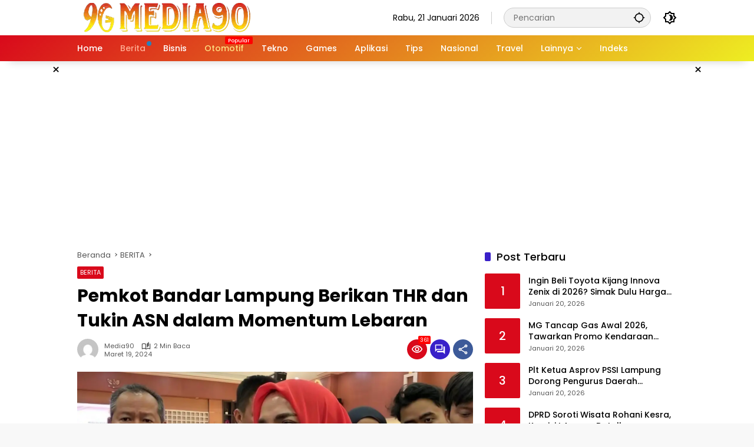

--- FILE ---
content_type: text/html; charset=UTF-8
request_url: https://media90.id/berita/pemkot-bandar-lampung-berikan-thr-dan-tukin-asn-dalam-momentum-lebaran/
body_size: 21319
content:
<!doctype html>
<html lang=id prefix="og: https://ogp.me/ns#">
<head>
<meta charset=UTF-8>
<meta name=viewport content="width=device-width, initial-scale=1">
<link rel=profile href="https://gmpg.org/xfn/11">
<!-- Optimasi Mesin Pencari oleh Rank Math PRO - https://rankmath.com/ -->
<title>Pemkot Bandar Lampung Berikan THR dan Tukin ASN dalam Momentum Lebaran - Media90.id | Update Terkini, Semua Topik</title>
<meta name=description content="Media90 (media90.id) - Pemerintah Kota Bandar Lampung telah mengumumkan bahwa Tunjangan Hari Raya (THR) untuk Aparatur Sipil Negara (ASN) akan diberikan 10"/>
<meta name=robots content="follow, index, max-snippet:-1, max-video-preview:-1, max-image-preview:large"/>
<link rel=canonical href="https://media90.id/berita/pemkot-bandar-lampung-berikan-thr-dan-tukin-asn-dalam-momentum-lebaran/"/>
<meta property=og:locale content=id_ID />
<meta property=og:type content=article />
<meta property=og:title content="Pemkot Bandar Lampung Berikan THR dan Tukin ASN dalam Momentum Lebaran - Media90.id | Update Terkini, Semua Topik"/>
<meta property=og:description content="Media90 (media90.id) - Pemerintah Kota Bandar Lampung telah mengumumkan bahwa Tunjangan Hari Raya (THR) untuk Aparatur Sipil Negara (ASN) akan diberikan 10"/>
<meta property=og:url content="https://media90.id/berita/pemkot-bandar-lampung-berikan-thr-dan-tukin-asn-dalam-momentum-lebaran/"/>
<meta property=og:site_name content="Media90.id | Update Terkini, Semua Topik"/>
<meta property=article:tag content=ASN />
<meta property=article:tag content=Idulfitri />
<meta property=article:tag content=LEBARAN />
<meta property=article:tag content="Pemkot Bandar Lampung"/>
<meta property=article:tag content=PNS />
<meta property=article:tag content=THR />
<meta property=article:tag content=TNI />
<meta property=article:tag content=tukin />
<meta property=article:tag content="Tunjangan Kinerja"/>
<meta property=article:tag content="Wali Kota Eva Dwiana"/>
<meta property=article:section content=BERITA />
<meta property=og:image content="https://media90.id/wp-content/uploads/2024/03/Pemkot-Bandar-Lampung-Beri-THR-dan-Tukin-ASN-Secara-Bersamaan-Jelang-Lebaran.webp"/>
<meta property=og:image:secure_url content="https://media90.id/wp-content/uploads/2024/03/Pemkot-Bandar-Lampung-Beri-THR-dan-Tukin-ASN-Secara-Bersamaan-Jelang-Lebaran.webp"/>
<meta property=og:image:width content=1350 />
<meta property=og:image:height content=675 />
<meta property=og:image:alt content="Pemkot Bandar Lampung Beri THR dan Tukin ASN Secara Bersamaan Jelang Lebaran"/>
<meta property=og:image:type content="image/webp"/>
<meta property=article:published_time content="2024-03-19T23:51:05+07:00"/>
<meta name=twitter:card content=summary_large_image />
<meta name=twitter:title content="Pemkot Bandar Lampung Berikan THR dan Tukin ASN dalam Momentum Lebaran - Media90.id | Update Terkini, Semua Topik"/>
<meta name=twitter:description content="Media90 (media90.id) - Pemerintah Kota Bandar Lampung telah mengumumkan bahwa Tunjangan Hari Raya (THR) untuk Aparatur Sipil Negara (ASN) akan diberikan 10"/>
<meta name=twitter:image content="https://media90.id/wp-content/uploads/2024/03/Pemkot-Bandar-Lampung-Beri-THR-dan-Tukin-ASN-Secara-Bersamaan-Jelang-Lebaran.webp"/>
<meta name=twitter:label1 content="Ditulis oleh"/>
<meta name=twitter:data1 content=Media90 />
<meta name=twitter:label2 content="Waktunya membaca"/>
<meta name=twitter:data2 content="1 menit"/>
<script type="application/ld+json" class=rank-math-schema-pro>{"@context":"https://schema.org","@graph":[{"@type":["Person","Organization"],"@id":"https://media90.id/#person","name":"Media90.id | Update Terkini, Semua Topik","logo":{"@type":"ImageObject","@id":"https://media90.id/#logo","url":"https://media90.id/wp-content/uploads/2023/05/cropped-Logo-Media90-80x80.webp","contentUrl":"https://media90.id/wp-content/uploads/2023/05/cropped-Logo-Media90-80x80.webp","caption":"Media90.id | Update Terkini, Semua Topik","inLanguage":"id"},"image":{"@type":"ImageObject","@id":"https://media90.id/#logo","url":"https://media90.id/wp-content/uploads/2023/05/cropped-Logo-Media90-80x80.webp","contentUrl":"https://media90.id/wp-content/uploads/2023/05/cropped-Logo-Media90-80x80.webp","caption":"Media90.id | Update Terkini, Semua Topik","inLanguage":"id"}},{"@type":"WebSite","@id":"https://media90.id/#website","url":"https://media90.id","name":"Media90.id | Update Terkini, Semua Topik","publisher":{"@id":"https://media90.id/#person"},"inLanguage":"id"},{"@type":"ImageObject","@id":"https://media90.id/wp-content/uploads/2024/03/Pemkot-Bandar-Lampung-Beri-THR-dan-Tukin-ASN-Secara-Bersamaan-Jelang-Lebaran.webp","url":"https://media90.id/wp-content/uploads/2024/03/Pemkot-Bandar-Lampung-Beri-THR-dan-Tukin-ASN-Secara-Bersamaan-Jelang-Lebaran.webp","width":"1350","height":"675","caption":"Pemkot Bandar Lampung Beri THR dan Tukin ASN Secara Bersamaan Jelang Lebaran","inLanguage":"id"},{"@type":"WebPage","@id":"https://media90.id/berita/pemkot-bandar-lampung-berikan-thr-dan-tukin-asn-dalam-momentum-lebaran/#webpage","url":"https://media90.id/berita/pemkot-bandar-lampung-berikan-thr-dan-tukin-asn-dalam-momentum-lebaran/","name":"Pemkot Bandar Lampung Berikan THR dan Tukin ASN dalam Momentum Lebaran - Media90.id | Update Terkini, Semua Topik","datePublished":"2024-03-19T23:51:05+07:00","dateModified":"2024-03-19T23:51:05+07:00","isPartOf":{"@id":"https://media90.id/#website"},"primaryImageOfPage":{"@id":"https://media90.id/wp-content/uploads/2024/03/Pemkot-Bandar-Lampung-Beri-THR-dan-Tukin-ASN-Secara-Bersamaan-Jelang-Lebaran.webp"},"inLanguage":"id"},{"@type":"Person","@id":"https://media90.id/author/danar/","name":"Media90","url":"https://media90.id/author/danar/","image":{"@type":"ImageObject","@id":"https://secure.gravatar.com/avatar/59dad6ef4b6b653d364d6308615bec44c5f5ee3f46603331b658b065911ac105?s=96&amp;d=mm&amp;r=g","url":"https://secure.gravatar.com/avatar/59dad6ef4b6b653d364d6308615bec44c5f5ee3f46603331b658b065911ac105?s=96&amp;d=mm&amp;r=g","caption":"Media90","inLanguage":"id"},"sameAs":["https://danar.id"]},{"@type":"NewsArticle","headline":"Pemkot Bandar Lampung Berikan THR dan Tukin ASN dalam Momentum Lebaran - Media90.id | Update Terkini, Semua","datePublished":"2024-03-19T23:51:05+07:00","dateModified":"2024-03-19T23:51:05+07:00","articleSection":"BERITA","author":{"@id":"https://media90.id/author/danar/","name":"Media90"},"publisher":{"@id":"https://media90.id/#person"},"description":"Media90 (media90.id) - Pemerintah Kota Bandar Lampung telah mengumumkan bahwa Tunjangan Hari Raya (THR) untuk Aparatur Sipil Negara (ASN) akan diberikan 10","copyrightYear":"2024","copyrightHolder":{"@id":"https://media90.id/#person"},"name":"Pemkot Bandar Lampung Berikan THR dan Tukin ASN dalam Momentum Lebaran - Media90.id | Update Terkini, Semua","@id":"https://media90.id/berita/pemkot-bandar-lampung-berikan-thr-dan-tukin-asn-dalam-momentum-lebaran/#richSnippet","isPartOf":{"@id":"https://media90.id/berita/pemkot-bandar-lampung-berikan-thr-dan-tukin-asn-dalam-momentum-lebaran/#webpage"},"image":{"@id":"https://media90.id/wp-content/uploads/2024/03/Pemkot-Bandar-Lampung-Beri-THR-dan-Tukin-ASN-Secara-Bersamaan-Jelang-Lebaran.webp"},"inLanguage":"id","mainEntityOfPage":{"@id":"https://media90.id/berita/pemkot-bandar-lampung-berikan-thr-dan-tukin-asn-dalam-momentum-lebaran/#webpage"}}]}</script>
<!-- /Plugin WordPress Rank Math SEO -->
<link rel=alternate type="application/rss+xml" title="Media90.id | Update Terkini, Semua Topik &raquo; Feed" href="https://media90.id/feed/"/>
<link rel=alternate type="application/rss+xml" title="Media90.id | Update Terkini, Semua Topik &raquo; Umpan Komentar" href="https://media90.id/comments/feed/"/>
<link rel=alternate type="application/rss+xml" title="Media90.id | Update Terkini, Semua Topik &raquo; Pemkot Bandar Lampung Berikan THR dan Tukin ASN dalam Momentum Lebaran Umpan Komentar" href="https://media90.id/berita/pemkot-bandar-lampung-berikan-thr-dan-tukin-asn-dalam-momentum-lebaran/feed/"/>
<link rel=alternate title="oEmbed (JSON)" type="application/json+oembed" href="https://media90.id/wp-json/oembed/1.0/embed?url=https%3A%2F%2Fmedia90.id%2Fberita%2Fpemkot-bandar-lampung-berikan-thr-dan-tukin-asn-dalam-momentum-lebaran%2F"/>
<link rel=alternate title="oEmbed (XML)" type="text/xml+oembed" href="https://media90.id/wp-json/oembed/1.0/embed?url=https%3A%2F%2Fmedia90.id%2Fberita%2Fpemkot-bandar-lampung-berikan-thr-dan-tukin-asn-dalam-momentum-lebaran%2F&#038;format=xml"/>
<style id=wp-img-auto-sizes-contain-inline-css>img:is([sizes=auto i],[sizes^="auto," i]){contain-intrinsic-size:3000px 1500px}</style>
<link rel=stylesheet id=menu-icons-extra-css href='https://media90.id/wp-content/plugins/menu-icons/css/extra.min.css?ver=0.13.20' media=all />
<style id=wp-block-library-inline-css>:root{--wp-block-synced-color:#7a00df;--wp-block-synced-color--rgb:122 , 0 , 223;--wp-bound-block-color:var(--wp-block-synced-color);--wp-editor-canvas-background:#ddd;--wp-admin-theme-color:#007cba;--wp-admin-theme-color--rgb:0 , 124 , 186;--wp-admin-theme-color-darker-10:#006ba1;--wp-admin-theme-color-darker-10--rgb:0 , 107 , 160.5;--wp-admin-theme-color-darker-20:#005a87;--wp-admin-theme-color-darker-20--rgb:0 , 90 , 135;--wp-admin-border-width-focus:2px}@media (min-resolution:192dpi){:root{--wp-admin-border-width-focus:1.5px}}.wp-element-button{cursor:pointer}:root .has-very-light-gray-background-color{background-color:#eee}:root .has-very-dark-gray-background-color{background-color:#313131}:root .has-very-light-gray-color{color:#eee}:root .has-very-dark-gray-color{color:#313131}:root .has-vivid-green-cyan-to-vivid-cyan-blue-gradient-background{background:linear-gradient(135deg,#00d084,#0693e3)}:root .has-purple-crush-gradient-background{background:linear-gradient(135deg,#34e2e4,#4721fb 50%,#ab1dfe)}:root .has-hazy-dawn-gradient-background{background:linear-gradient(135deg,#faaca8,#dad0ec)}:root .has-subdued-olive-gradient-background{background:linear-gradient(135deg,#fafae1,#67a671)}:root .has-atomic-cream-gradient-background{background:linear-gradient(135deg,#fdd79a,#004a59)}:root .has-nightshade-gradient-background{background:linear-gradient(135deg,#330968,#31cdcf)}:root .has-midnight-gradient-background{background:linear-gradient(135deg,#020381,#2874fc)}:root{--wp--preset--font-size--normal:16px;--wp--preset--font-size--huge:42px}.has-regular-font-size{font-size:1em}.has-larger-font-size{font-size:2.625em}.has-normal-font-size{font-size:var(--wp--preset--font-size--normal)}.has-huge-font-size{font-size:var(--wp--preset--font-size--huge)}.has-text-align-center{text-align:center}.has-text-align-left{text-align:left}.has-text-align-right{text-align:right}.has-fit-text{white-space:nowrap!important}#end-resizable-editor-section{display:none}.aligncenter{clear:both}.items-justified-left{justify-content:flex-start}.items-justified-center{justify-content:center}.items-justified-right{justify-content:flex-end}.items-justified-space-between{justify-content:space-between}.screen-reader-text{border:0;clip-path:inset(50%);height:1px;margin:-1px;overflow:hidden;padding:0;position:absolute;width:1px;word-wrap:normal!important}.screen-reader-text:focus{background-color:#ddd;clip-path:none;color:#444;display:block;font-size:1em;height:auto;left:5px;line-height:normal;padding:15px 23px 14px;text-decoration:none;top:5px;width:auto;z-index:100000}html :where(.has-border-color){border-style:solid}html :where([style*=border-top-color]){border-top-style:solid}html :where([style*=border-right-color]){border-right-style:solid}html :where([style*=border-bottom-color]){border-bottom-style:solid}html :where([style*=border-left-color]){border-left-style:solid}html :where([style*=border-width]){border-style:solid}html :where([style*=border-top-width]){border-top-style:solid}html :where([style*=border-right-width]){border-right-style:solid}html :where([style*=border-bottom-width]){border-bottom-style:solid}html :where([style*=border-left-width]){border-left-style:solid}html :where(img[class*=wp-image-]){height:auto;max-width:100%}:where(figure){margin:0 0 1em}html :where(.is-position-sticky){--wp-admin--admin-bar--position-offset:var(--wp-admin--admin-bar--height,0)}@media screen and (max-width:600px){html :where(.is-position-sticky){--wp-admin--admin-bar--position-offset:0}}</style><style id=wp-block-paragraph-inline-css>.is-small-text{font-size:.875em}.is-regular-text{font-size:1em}.is-large-text{font-size:2.25em}.is-larger-text{font-size:3em}.has-drop-cap:not(:focus):first-letter{float:left;font-size:8.4em;font-style:normal;font-weight:100;line-height:.68;margin:.05em .1em 0 0;text-transform:uppercase}body.rtl .has-drop-cap:not(:focus):first-letter{float:none;margin-left:.1em}p.has-drop-cap.has-background{overflow:hidden}:root :where(p.has-background){padding:1.25em 2.375em}:where(p.has-text-color:not(.has-link-color)) a{color:inherit}p.has-text-align-left[style*="writing-mode:vertical-lr"],p.has-text-align-right[style*="writing-mode:vertical-rl"]{rotate:180deg}</style>
<style id=wp-block-quote-inline-css>.wp-block-quote{box-sizing:border-box;overflow-wrap:break-word}.wp-block-quote.is-large:where(:not(.is-style-plain)),.wp-block-quote.is-style-large:where(:not(.is-style-plain)){margin-bottom:1em;padding:0 1em}.wp-block-quote.is-large:where(:not(.is-style-plain)) p,.wp-block-quote.is-style-large:where(:not(.is-style-plain)) p{font-size:1.5em;font-style:italic;line-height:1.6}.wp-block-quote.is-large:where(:not(.is-style-plain)) cite,.wp-block-quote.is-large:where(:not(.is-style-plain)) footer,.wp-block-quote.is-style-large:where(:not(.is-style-plain)) cite,.wp-block-quote.is-style-large:where(:not(.is-style-plain)) footer{font-size:1.125em;text-align:right}.wp-block-quote>cite{display:block}</style>
<style id=global-styles-inline-css>:root{--wp--preset--aspect-ratio--square:1;--wp--preset--aspect-ratio--4-3: 4/3;--wp--preset--aspect-ratio--3-4: 3/4;--wp--preset--aspect-ratio--3-2: 3/2;--wp--preset--aspect-ratio--2-3: 2/3;--wp--preset--aspect-ratio--16-9: 16/9;--wp--preset--aspect-ratio--9-16: 9/16;--wp--preset--color--black:#000;--wp--preset--color--cyan-bluish-gray:#abb8c3;--wp--preset--color--white:#fff;--wp--preset--color--pale-pink:#f78da7;--wp--preset--color--vivid-red:#cf2e2e;--wp--preset--color--luminous-vivid-orange:#ff6900;--wp--preset--color--luminous-vivid-amber:#fcb900;--wp--preset--color--light-green-cyan:#7bdcb5;--wp--preset--color--vivid-green-cyan:#00d084;--wp--preset--color--pale-cyan-blue:#8ed1fc;--wp--preset--color--vivid-cyan-blue:#0693e3;--wp--preset--color--vivid-purple:#9b51e0;--wp--preset--gradient--vivid-cyan-blue-to-vivid-purple:linear-gradient(135deg,#0693e3 0%,#9b51e0 100%);--wp--preset--gradient--light-green-cyan-to-vivid-green-cyan:linear-gradient(135deg,#7adcb4 0%,#00d082 100%);--wp--preset--gradient--luminous-vivid-amber-to-luminous-vivid-orange:linear-gradient(135deg,#fcb900 0%,#ff6900 100%);--wp--preset--gradient--luminous-vivid-orange-to-vivid-red:linear-gradient(135deg,#ff6900 0%,#cf2e2e 100%);--wp--preset--gradient--very-light-gray-to-cyan-bluish-gray:linear-gradient(135deg,#eee 0%,#a9b8c3 100%);--wp--preset--gradient--cool-to-warm-spectrum:linear-gradient(135deg,#4aeadc 0%,#9778d1 20%,#cf2aba 40%,#ee2c82 60%,#fb6962 80%,#fef84c 100%);--wp--preset--gradient--blush-light-purple:linear-gradient(135deg,#ffceec 0%,#9896f0 100%);--wp--preset--gradient--blush-bordeaux:linear-gradient(135deg,#fecda5 0%,#fe2d2d 50%,#6b003e 100%);--wp--preset--gradient--luminous-dusk:linear-gradient(135deg,#ffcb70 0%,#c751c0 50%,#4158d0 100%);--wp--preset--gradient--pale-ocean:linear-gradient(135deg,#fff5cb 0%,#b6e3d4 50%,#33a7b5 100%);--wp--preset--gradient--electric-grass:linear-gradient(135deg,#caf880 0%,#71ce7e 100%);--wp--preset--gradient--midnight:linear-gradient(135deg,#020381 0%,#2874fc 100%);--wp--preset--font-size--small:13px;--wp--preset--font-size--medium:20px;--wp--preset--font-size--large:36px;--wp--preset--font-size--x-large:42px;--wp--preset--spacing--20:.44rem;--wp--preset--spacing--30:.67rem;--wp--preset--spacing--40:1rem;--wp--preset--spacing--50:1.5rem;--wp--preset--spacing--60:2.25rem;--wp--preset--spacing--70:3.38rem;--wp--preset--spacing--80:5.06rem;--wp--preset--shadow--natural:6px 6px 9px rgba(0,0,0,.2);--wp--preset--shadow--deep:12px 12px 50px rgba(0,0,0,.4);--wp--preset--shadow--sharp:6px 6px 0 rgba(0,0,0,.2);--wp--preset--shadow--outlined:6px 6px 0 -3px #fff , 6px 6px #000;--wp--preset--shadow--crisp:6px 6px 0 #000}:where(.is-layout-flex){gap:.5em}:where(.is-layout-grid){gap:.5em}body .is-layout-flex{display:flex}.is-layout-flex{flex-wrap:wrap;align-items:center}.is-layout-flex > :is(*, div){margin:0}body .is-layout-grid{display:grid}.is-layout-grid > :is(*, div){margin:0}:where(.wp-block-columns.is-layout-flex){gap:2em}:where(.wp-block-columns.is-layout-grid){gap:2em}:where(.wp-block-post-template.is-layout-flex){gap:1.25em}:where(.wp-block-post-template.is-layout-grid){gap:1.25em}.has-black-color{color:var(--wp--preset--color--black)!important}.has-cyan-bluish-gray-color{color:var(--wp--preset--color--cyan-bluish-gray)!important}.has-white-color{color:var(--wp--preset--color--white)!important}.has-pale-pink-color{color:var(--wp--preset--color--pale-pink)!important}.has-vivid-red-color{color:var(--wp--preset--color--vivid-red)!important}.has-luminous-vivid-orange-color{color:var(--wp--preset--color--luminous-vivid-orange)!important}.has-luminous-vivid-amber-color{color:var(--wp--preset--color--luminous-vivid-amber)!important}.has-light-green-cyan-color{color:var(--wp--preset--color--light-green-cyan)!important}.has-vivid-green-cyan-color{color:var(--wp--preset--color--vivid-green-cyan)!important}.has-pale-cyan-blue-color{color:var(--wp--preset--color--pale-cyan-blue)!important}.has-vivid-cyan-blue-color{color:var(--wp--preset--color--vivid-cyan-blue)!important}.has-vivid-purple-color{color:var(--wp--preset--color--vivid-purple)!important}.has-black-background-color{background-color:var(--wp--preset--color--black)!important}.has-cyan-bluish-gray-background-color{background-color:var(--wp--preset--color--cyan-bluish-gray)!important}.has-white-background-color{background-color:var(--wp--preset--color--white)!important}.has-pale-pink-background-color{background-color:var(--wp--preset--color--pale-pink)!important}.has-vivid-red-background-color{background-color:var(--wp--preset--color--vivid-red)!important}.has-luminous-vivid-orange-background-color{background-color:var(--wp--preset--color--luminous-vivid-orange)!important}.has-luminous-vivid-amber-background-color{background-color:var(--wp--preset--color--luminous-vivid-amber)!important}.has-light-green-cyan-background-color{background-color:var(--wp--preset--color--light-green-cyan)!important}.has-vivid-green-cyan-background-color{background-color:var(--wp--preset--color--vivid-green-cyan)!important}.has-pale-cyan-blue-background-color{background-color:var(--wp--preset--color--pale-cyan-blue)!important}.has-vivid-cyan-blue-background-color{background-color:var(--wp--preset--color--vivid-cyan-blue)!important}.has-vivid-purple-background-color{background-color:var(--wp--preset--color--vivid-purple)!important}.has-black-border-color{border-color:var(--wp--preset--color--black)!important}.has-cyan-bluish-gray-border-color{border-color:var(--wp--preset--color--cyan-bluish-gray)!important}.has-white-border-color{border-color:var(--wp--preset--color--white)!important}.has-pale-pink-border-color{border-color:var(--wp--preset--color--pale-pink)!important}.has-vivid-red-border-color{border-color:var(--wp--preset--color--vivid-red)!important}.has-luminous-vivid-orange-border-color{border-color:var(--wp--preset--color--luminous-vivid-orange)!important}.has-luminous-vivid-amber-border-color{border-color:var(--wp--preset--color--luminous-vivid-amber)!important}.has-light-green-cyan-border-color{border-color:var(--wp--preset--color--light-green-cyan)!important}.has-vivid-green-cyan-border-color{border-color:var(--wp--preset--color--vivid-green-cyan)!important}.has-pale-cyan-blue-border-color{border-color:var(--wp--preset--color--pale-cyan-blue)!important}.has-vivid-cyan-blue-border-color{border-color:var(--wp--preset--color--vivid-cyan-blue)!important}.has-vivid-purple-border-color{border-color:var(--wp--preset--color--vivid-purple)!important}.has-vivid-cyan-blue-to-vivid-purple-gradient-background{background:var(--wp--preset--gradient--vivid-cyan-blue-to-vivid-purple)!important}.has-light-green-cyan-to-vivid-green-cyan-gradient-background{background:var(--wp--preset--gradient--light-green-cyan-to-vivid-green-cyan)!important}.has-luminous-vivid-amber-to-luminous-vivid-orange-gradient-background{background:var(--wp--preset--gradient--luminous-vivid-amber-to-luminous-vivid-orange)!important}.has-luminous-vivid-orange-to-vivid-red-gradient-background{background:var(--wp--preset--gradient--luminous-vivid-orange-to-vivid-red)!important}.has-very-light-gray-to-cyan-bluish-gray-gradient-background{background:var(--wp--preset--gradient--very-light-gray-to-cyan-bluish-gray)!important}.has-cool-to-warm-spectrum-gradient-background{background:var(--wp--preset--gradient--cool-to-warm-spectrum)!important}.has-blush-light-purple-gradient-background{background:var(--wp--preset--gradient--blush-light-purple)!important}.has-blush-bordeaux-gradient-background{background:var(--wp--preset--gradient--blush-bordeaux)!important}.has-luminous-dusk-gradient-background{background:var(--wp--preset--gradient--luminous-dusk)!important}.has-pale-ocean-gradient-background{background:var(--wp--preset--gradient--pale-ocean)!important}.has-electric-grass-gradient-background{background:var(--wp--preset--gradient--electric-grass)!important}.has-midnight-gradient-background{background:var(--wp--preset--gradient--midnight)!important}.has-small-font-size{font-size:var(--wp--preset--font-size--small)!important}.has-medium-font-size{font-size:var(--wp--preset--font-size--medium)!important}.has-large-font-size{font-size:var(--wp--preset--font-size--large)!important}.has-x-large-font-size{font-size:var(--wp--preset--font-size--x-large)!important}</style>
<style id=classic-theme-styles-inline-css>.wp-block-button__link{color:#fff;background-color:#32373c;border-radius:9999px;box-shadow:none;text-decoration:none;padding:calc(.667em + 2px) calc(1.333em + 2px);font-size:1.125em}.wp-block-file__button{background:#32373c;color:#fff;text-decoration:none}</style>
<link rel=stylesheet id=ez-toc-css href='https://media90.id/wp-content/plugins/easy-table-of-contents/assets/css/screen.min.css?ver=2.0.80' media=all />
<style id=ez-toc-inline-css>div#ez-toc-container .ez-toc-title{font-size:120%}div#ez-toc-container .ez-toc-title{font-weight:500}div#ez-toc-container ul li,div#ez-toc-container ul li a{font-size:95%}div#ez-toc-container ul li,div#ez-toc-container ul li a{font-weight:500}div#ez-toc-container nav ul ul li{font-size:90%}.ez-toc-box-title{font-weight:bold;margin-bottom:10px;text-align:center;text-transform:uppercase;letter-spacing:1px;color:#666;padding-bottom:5px;position:absolute;top:-4%;left:5%;background-color:inherit;transition:top .3s ease}.ez-toc-box-title.toc-closed{top:-25%}</style>
<link rel=stylesheet id=wpmedia-fonts-css href='https://media90.id/wp-content/fonts/7456323092286a8da69d235443c59058.css?ver=1.1.8' media=all />
<link rel=stylesheet id=wpmedia-style-css href='https://media90.id/wp-content/themes/wpmedia-child/style.css?ver=1.1.8' media=all />
<style id=wpmedia-style-inline-css>h1,h2,h3,h4,h5,h6,.reltitle,.site-title,.gmr-mainmenu ul>li>a,.gmr-secondmenu-dropdown ul>li>a,.gmr-sidemenu ul li a,.gmr-sidemenu .side-textsocial,.heading-text,.gmr-mobilemenu ul li a,#navigationamp ul li a{font-family:Poppins;font-weight:500}h1 strong,h2 strong,h3 strong,h4 strong,h5 strong,h6 strong{font-weight:700}.entry-content-single{font-size:16px}body{font-family:Poppins;--font-reguler:400;--font-bold:700;--mainmenu-bgcolor:#d9091b;--mainmenu-secondbgcolor:#ee2;--background-color:#f8f8f8;--main-color:#000;--widget-title:#000;--link-color-body:#000;--hoverlink-color-body:#d9091b;--border-color:#ccc;--button-bgcolor:#3920c9;--button-color:#fff;--header-bgcolor:#fff;--topnav-color:#000;--topnav-link-color:#000;--topnav-linkhover-color:#d9091b;--mainmenu-color:#fff;--mainmenu-hovercolor:#f1c40f;--content-bgcolor:#fff;--content-greycolor:#555;--greybody-bgcolor:#eee;--footer-bgcolor:#fff;--footer-color:#666;--footer-linkcolor:#212121;--footer-hover-linkcolor:#d9091b}body,body.dark-theme{--scheme-color:#d9091b;--secondscheme-color:#3920c9;--mainmenu-direction:142deg}</style>
<script src="https://media90.id/wp-includes/js/jquery/jquery.min.js?ver=3.7.1" id=jquery-core-js></script>
<script src="https://media90.id/wp-includes/js/jquery/jquery-migrate.min.js?ver=3.4.1" id=jquery-migrate-js></script>
<link rel="https://api.w.org/" href="https://media90.id/wp-json/"/><link rel=alternate title=JSON type="application/json" href="https://media90.id/wp-json/wp/v2/posts/20323"/><link rel=EditURI type="application/rsd+xml" title=RSD href="https://media90.id/xmlrpc.php?rsd"/>
<meta name=generator content="WordPress 6.9"/>
<link rel=shortlink href='https://media90.id/?p=20323'/>
<script async src="https://pagead2.googlesyndication.com/pagead/js/adsbygoogle.js?client=ca-pub-4651517930136969" crossorigin=anonymous></script>
<meta name=google-adsense-account content=ca-pub-4651517930136969>
<meta name=p:domain_verify content=15b3b649820698ab338a547474e35c57 />
<!-- Clarity tracking code for https://media90.id/ -->
<script>(function(c,l,a,r,i,t,y){c[a]=c[a]||function(){(c[a].q=c[a].q||[]).push(arguments)};t=l.createElement(r);t.async=1;t.src="https://www.clarity.ms/tag/"+i+"?ref=bwt";y=l.getElementsByTagName(r)[0];y.parentNode.insertBefore(t,y);})(window,document,"clarity","script","usmej0bmga");</script><link rel=icon href="https://media90.id/wp-content/uploads/2023/05/Icon-Situs-Media90-80x80.webp" sizes=32x32 />
<link rel=icon href="https://media90.id/wp-content/uploads/2023/05/Icon-Situs-Media90.webp" sizes=192x192 />
<link rel=apple-touch-icon href="https://media90.id/wp-content/uploads/2023/05/Icon-Situs-Media90.webp"/>
<meta name=msapplication-TileImage content="https://media90.id/wp-content/uploads/2023/05/Icon-Situs-Media90.webp"/>
</head>
<body class="wp-singular post-template-default single single-post postid-20323 single-format-standard wp-custom-logo wp-embed-responsive wp-theme-wpmedia wp-child-theme-wpmedia-child idtheme kentooz"><noscript><meta HTTP-EQUIV="refresh" content="0;url='http://media90.id/berita/pemkot-bandar-lampung-berikan-thr-dan-tukin-asn-dalam-momentum-lebaran/?PageSpeed=noscript'" /><style><!--table,div,span,font,p{display:none} --></style><div style="display:block">Please click <a href="http://media90.id/berita/pemkot-bandar-lampung-berikan-thr-dan-tukin-asn-dalam-momentum-lebaran/?PageSpeed=noscript">here</a> if you are not redirected within a few seconds.</div></noscript>
<a class="skip-link screen-reader-text" href="#primary">Langsung ke konten</a>
<div id=page class=site>
<div id=topnavwrap class="gmr-topnavwrap clearfix">
<div class=container>
<header id=masthead class="list-flex site-header">
<div class="row-flex gmr-navleft">
<div class=site-branding>
<div class=gmr-logo><a class=custom-logo-link href="https://media90.id/" title="Media90.id | Update Terkini, Semua Topik" rel=home><img class=custom-logo src="https://media90.id/wp-content/uploads/2023/05/cropped-Logo-Media90.webp" width=305 height=50 alt="Media90.id | Update Terkini, Semua Topik" loading=lazy /></a></div>	</div><!-- .site-branding -->
</div>
<div class="row-flex gmr-navright">
<span class=gmr-top-date data-lang=id></span><div class="gmr-search desktop-only">
<form method=get class="gmr-searchform searchform" action="https://media90.id/">
<input type=text name=s id=s placeholder=Pencarian />
<input type=hidden name="post_type[]" value=post />
<button type=submit role=button class="gmr-search-submit gmr-search-icon" aria-label=Kirim>
<svg xmlns="http://www.w3.org/2000/svg" height=24px viewBox="0 0 24 24" width=24px fill=currentColor><path d="M0 0h24v24H0V0z" fill=none /><path d="M20.94 11c-.46-4.17-3.77-7.48-7.94-7.94V1h-2v2.06C6.83 3.52 3.52 6.83 3.06 11H1v2h2.06c.46 4.17 3.77 7.48 7.94 7.94V23h2v-2.06c4.17-.46 7.48-3.77 7.94-7.94H23v-2h-2.06zM12 19c-3.87 0-7-3.13-7-7s3.13-7 7-7 7 3.13 7 7-3.13 7-7 7z"/></svg>
</button>
</form>
</div><button role=button class="darkmode-button topnav-button" aria-label="Mode Gelap"><svg xmlns="http://www.w3.org/2000/svg" height=24px viewBox="0 0 24 24" width=24px fill=currentColor><path d="M0 0h24v24H0V0z" fill=none /><path d="M20 8.69V4h-4.69L12 .69 8.69 4H4v4.69L.69 12 4 15.31V20h4.69L12 23.31 15.31 20H20v-4.69L23.31 12 20 8.69zm-2 5.79V18h-3.52L12 20.48 9.52 18H6v-3.52L3.52 12 6 9.52V6h3.52L12 3.52 14.48 6H18v3.52L20.48 12 18 14.48zM12.29 7c-.74 0-1.45.17-2.08.46 1.72.79 2.92 2.53 2.92 4.54s-1.2 3.75-2.92 4.54c.63.29 1.34.46 2.08.46 2.76 0 5-2.24 5-5s-2.24-5-5-5z"/></svg></button><button id=gmr-responsive-menu role=button class=mobile-only aria-label=Menu data-target="#gmr-sidemenu-id" data-toggle=onoffcanvas aria-expanded=false rel=nofollow><svg xmlns="http://www.w3.org/2000/svg" width=24 height=24 viewBox="0 0 24 24"><path fill=currentColor d="m19.31 18.9l3.08 3.1L21 23.39l-3.12-3.07c-.69.43-1.51.68-2.38.68c-2.5 0-4.5-2-4.5-4.5s2-4.5 4.5-4.5s4.5 2 4.5 4.5c0 .88-.25 1.71-.69 2.4m-3.81.1a2.5 2.5 0 0 0 0-5a2.5 2.5 0 0 0 0 5M21 4v2H3V4h18M3 16v-2h6v2H3m0-5V9h18v2h-2.03c-1.01-.63-2.2-1-3.47-1s-2.46.37-3.47 1H3Z"/></svg></button>	</div>
</header>
</div><!-- .container -->
<nav id=main-nav class="main-navigation gmr-mainmenu">
<div class=container>
<ul id=primary-menu class=menu><li id=menu-item-39985 class="menu-item menu-item-type-custom menu-item-object-custom menu-item-home menu-item-39985"><a href="https://media90.id/"><span>Home</span></a></li>
<li id=menu-item-60 class="menu-dot menu-red-light blue menu-item menu-item-type-taxonomy menu-item-object-category current-post-ancestor current-menu-parent current-post-parent menu-item-60"><a href="https://media90.id/category/berita/"><span>Berita</span></a></li>
<li id=menu-item-39244 class="menu-item menu-item-type-taxonomy menu-item-object-category menu-item-39244"><a href="https://media90.id/category/bisnis/"><span>Bisnis</span></a></li>
<li id=menu-item-62 class="menu-orange-light menu-new menu-item menu-item-type-taxonomy menu-item-object-category menu-item-62"><a href="https://media90.id/category/otomotif/" data-desciption=Popular><span>Otomotif</span></a></li>
<li id=menu-item-64 class="menu-item menu-item-type-taxonomy menu-item-object-category menu-item-64"><a target=_blank href="https://media90.id/category/tekno/"><span>Tekno</span></a></li>
<li id=menu-item-39245 class="menu-item menu-item-type-taxonomy menu-item-object-category menu-item-39245"><a href="https://media90.id/category/games/"><span>Games</span></a></li>
<li id=menu-item-316 class="menu-item menu-item-type-taxonomy menu-item-object-category menu-item-316"><a href="https://media90.id/category/aplikasi/"><span>Aplikasi</span></a></li>
<li id=menu-item-317 class="menu-item menu-item-type-taxonomy menu-item-object-category menu-item-317"><a href="https://media90.id/category/tips/"><span>Tips</span></a></li>
<li id=menu-item-39969 class="menu-item menu-item-type-taxonomy menu-item-object-category menu-item-39969"><a href="https://media90.id/category/nasional/"><span>Nasional</span></a></li>
<li id=menu-item-39968 class="menu-item menu-item-type-taxonomy menu-item-object-category menu-item-39968"><a href="https://media90.id/category/travel/"><span>Travel</span></a></li>
<li id=menu-item-39970 class="menu-item menu-item-type-custom menu-item-object-custom menu-item-has-children menu-item-39970"><a href="#"><span>Lainnya</span></a>
<ul class=sub-menu>
<li id=menu-item-515 class="menu-item menu-item-type-taxonomy menu-item-object-category menu-item-515"><a href="https://media90.id/category/transportasi/"><span>Transportasi</span></a></li>
<li id=menu-item-5449 class="menu-item menu-item-type-taxonomy menu-item-object-category menu-item-5449"><a href="https://media90.id/category/umum/"><span>Umum</span></a></li>
</ul>
</li>
<li id=menu-item-77 class="menu-item menu-item-type-post_type menu-item-object-page menu-item-77"><a target=_blank href="https://media90.id/indeks/"><span>Indeks</span></a></li>
</ul>	</div>
</nav><!-- #main-nav -->
</div><!-- #topnavwrap -->
<div class="gmr-floatbanner gmr-floatbanner-left gmrclose-element"><button class=gmrbtnclose title=tutup>&times;</button><script async src="https://pagead2.googlesyndication.com/pagead/js/adsbygoogle.js?client=ca-pub-4651517930136969" crossorigin=anonymous></script>
<!-- ADS RESPONSIVE - SQUARE -->
<ins class=adsbygoogle style=display:block data-ad-client=ca-pub-4651517930136969 data-ad-slot=7624756455 data-ad-format=auto data-full-width-responsive=true></ins>
<script>(adsbygoogle=window.adsbygoogle||[]).push({});</script></div>	<div class="gmr-floatbanner gmr-floatbanner-right gmrclose-element"><button class=gmrbtnclose title=tutup>&times;</button><script async src="https://pagead2.googlesyndication.com/pagead/js/adsbygoogle.js?client=ca-pub-4651517930136969" crossorigin=anonymous></script>
<!-- ADS RESPONSIVE - SQUARE -->
<ins class=adsbygoogle style=display:block data-ad-client=ca-pub-4651517930136969 data-ad-slot=7624756455 data-ad-format=auto data-full-width-responsive=true></ins>
<script>(adsbygoogle=window.adsbygoogle||[]).push({});</script></div>
<div class="gmr-topbanner text-center"><div class=container><script async src="https://pagead2.googlesyndication.com/pagead/js/adsbygoogle.js?client=ca-pub-4651517930136969" crossorigin=anonymous></script>
<!-- ADS RESPONSIVE - SQUARE -->
<ins class=adsbygoogle style=display:block data-ad-client=ca-pub-4651517930136969 data-ad-slot=7624756455 data-ad-format=auto data-full-width-responsive=true></ins>
<script>(adsbygoogle=window.adsbygoogle||[]).push({});</script></div></div>
<div id=content class=gmr-content>
<div class=container>
<div class=row>
<main id=primary class="site-main col-md-8">
<article id=post-20323 class="post type-post hentry content-single">
<div class=breadcrumbs itemscope itemtype="https://schema.org/BreadcrumbList">
<span class=first-cl itemprop=itemListElement itemscope itemtype="https://schema.org/ListItem">
<a itemscope itemtype="https://schema.org/WebPage" itemprop=item itemid="https://media90.id/" href="https://media90.id/"><span itemprop=name>Beranda</span></a>
<span itemprop=position content=1></span>
</span>
<span class=separator></span>
<span class=0-cl itemprop=itemListElement itemscope itemtype="http://schema.org/ListItem">
<a itemscope itemtype="https://schema.org/WebPage" itemprop=item itemid="https://media90.id/category/berita/" href="https://media90.id/category/berita/"><span itemprop=name>BERITA</span></a>
<span itemprop=position content=2></span>
</span>
<span class=separator></span>
<span class=last-cl itemscope itemtype="https://schema.org/ListItem">
<span itemprop=name>Pemkot Bandar Lampung Berikan THR dan Tukin ASN dalam Momentum Lebaran</span>
<span itemprop=position content=3></span>
</span>
</div>
<header class="entry-header entry-header-single">
<span class=cat-links-content><a href="https://media90.id/category/berita/" title="Lihat semua posts di BERITA">BERITA</a></span><h1 class=entry-title><strong>Pemkot Bandar Lampung Berikan THR dan Tukin ASN dalam Momentum Lebaran</strong></h1><div class="list-flex clearfix"><div class=gmr-gravatar-metasingle><a class=url href="https://media90.id/author/danar/" title="Permalink ke: Media90"><img alt='' src='https://secure.gravatar.com/avatar/59dad6ef4b6b653d364d6308615bec44c5f5ee3f46603331b658b065911ac105?s=40&#038;d=mm&#038;r=g' srcset='https://secure.gravatar.com/avatar/59dad6ef4b6b653d364d6308615bec44c5f5ee3f46603331b658b065911ac105?s=80&#038;d=mm&#038;r=g 2x' class='avatar avatar-40 photo img-cicle' height=40 width=40 decoding=async /></a></div><div class=gmr-content-metasingle><div class=meta-content><span class="author vcard"><a class="url fn n" href="https://media90.id/author/danar/" title=Media90>Media90</a></span><span class=count-text><svg xmlns="http://www.w3.org/2000/svg" enable-background="new 0 0 24 24" height=24px viewBox="0 0 24 24" width=24px fill=currentColor><g><rect fill=none height=24 width=24 x=0 /></g><g><path d="M22.47,5.2C22,4.96,21.51,4.76,21,4.59v12.03C19.86,16.21,18.69,16,17.5,16c-1.9,0-3.78,0.54-5.5,1.58V5.48 C10.38,4.55,8.51,4,6.5,4C4.71,4,3.02,4.44,1.53,5.2C1.2,5.36,1,5.71,1,6.08v12.08c0,0.58,0.47,0.99,1,0.99 c0.16,0,0.32-0.04,0.48-0.12C3.69,18.4,5.05,18,6.5,18c2.07,0,3.98,0.82,5.5,2c1.52-1.18,3.43-2,5.5-2c1.45,0,2.81,0.4,4.02,1.04 c0.16,0.08,0.32,0.12,0.48,0.12c0.52,0,1-0.41,1-0.99V6.08C23,5.71,22.8,5.36,22.47,5.2z M10,16.62C8.86,16.21,7.69,16,6.5,16 c-1.19,0-2.36,0.21-3.5,0.62V6.71C4.11,6.24,5.28,6,6.5,6C7.7,6,8.89,6.25,10,6.72V16.62z M19,0.5l-5,5V15l5-4.5V0.5z"/></g></svg><span class=in-count-text>2 min baca</span></span></div><div class=meta-content><span class=posted-on><time class="entry-date published updated" datetime="2024-03-19T23:51:05+07:00">Maret 19, 2024</time></span></div></div><div class="gmr-content-share list-right"><div class=gmr-iconnotif><div class=gmr-iconnotif-wrap><svg xmlns="http://www.w3.org/2000/svg" height=24px viewBox="0 0 24 24" width=24px fill=currentColor><path d="M0 0h24v24H0V0z" fill=none /><path d="M12 6c3.79 0 7.17 2.13 8.82 5.5C19.17 14.87 15.79 17 12 17s-7.17-2.13-8.82-5.5C4.83 8.13 8.21 6 12 6m0-2C7 4 2.73 7.11 1 11.5 2.73 15.89 7 19 12 19s9.27-3.11 11-7.5C21.27 7.11 17 4 12 4zm0 5c1.38 0 2.5 1.12 2.5 2.5S13.38 14 12 14s-2.5-1.12-2.5-2.5S10.62 9 12 9m0-2c-2.48 0-4.5 2.02-4.5 4.5S9.52 16 12 16s4.5-2.02 4.5-4.5S14.48 7 12 7z"/></svg><span class=notif-number>361</span></div></div><div class=gmr-iconnotif><a href="https://media90.id/berita/pemkot-bandar-lampung-berikan-thr-dan-tukin-asn-dalam-momentum-lebaran/#respond"><svg xmlns="http://www.w3.org/2000/svg" height=24px viewBox="0 0 24 24" width=24px fill=currentColor><path d="M0 0h24v24H0V0z" fill=none /><path d="M15 4v7H5.17L4 12.17V4h11m1-2H3c-.55 0-1 .45-1 1v14l4-4h10c.55 0 1-.45 1-1V3c0-.55-.45-1-1-1zm5 4h-2v9H6v2c0 .55.45 1 1 1h11l4 4V7c0-.55-.45-1-1-1z"/></svg></a></div><button id=share-modal data-modal=gmr-popupwrap aria-label=Bagikan><svg xmlns="http://www.w3.org/2000/svg" height=24px viewBox="0 0 24 24" width=24px fill=currentColor><path d="M0 0h24v24H0V0z" fill=none /><path d="M18 16.08c-.76 0-1.44.3-1.96.77L8.91 12.7c.05-.23.09-.46.09-.7s-.04-.47-.09-.7l7.05-4.11c.54.5 1.25.81 2.04.81 1.66 0 3-1.34 3-3s-1.34-3-3-3-3 1.34-3 3c0 .24.04.47.09.7L8.04 9.81C7.5 9.31 6.79 9 6 9c-1.66 0-3 1.34-3 3s1.34 3 3 3c.79 0 1.5-.31 2.04-.81l7.12 4.16c-.05.21-.08.43-.08.65 0 1.61 1.31 2.92 2.92 2.92s2.92-1.31 2.92-2.92c0-1.61-1.31-2.92-2.92-2.92zM18 4c.55 0 1 .45 1 1s-.45 1-1 1-1-.45-1-1 .45-1 1-1zM6 13c-.55 0-1-.45-1-1s.45-1 1-1 1 .45 1 1-.45 1-1 1zm12 7.02c-.55 0-1-.45-1-1s.45-1 1-1 1 .45 1 1-.45 1-1 1z"/></svg></button><div id=gmr-popupwrap class=gmr-share-popup><div class="gmr-modalbg close-modal"></div><div class="gmr-in-popup clearfix"><span class="idt-xclose close-modal">&times;</span><h4 class=main-textshare>Pemkot Bandar Lampung Berikan THR dan Tukin ASN dalam Momentum Lebaran</h4><div class=content-share><div class=second-textshare>Sebarkan artikel ini</div><ul class=gmr-socialicon-share><li class=facebook><a href="https://www.facebook.com/sharer/sharer.php?u=https%3A%2F%2Fmedia90.id%2Fberita%2Fpemkot-bandar-lampung-berikan-thr-dan-tukin-asn-dalam-momentum-lebaran%2F" target=_blank rel=nofollow data-title=Facebook title=Facebook><svg xmlns="http://www.w3.org/2000/svg" width=0.63em height=1em viewBox="0 0 320 512"><path fill=currentColor d="m279.14 288l14.22-92.66h-88.91v-60.13c0-25.35 12.42-50.06 52.24-50.06h40.42V6.26S260.43 0 225.36 0c-73.22 0-121.08 44.38-121.08 124.72v70.62H22.89V288h81.39v224h100.17V288z"/></svg></a></li><li class=twitter><a href="https://twitter.com/intent/tweet?url=https%3A%2F%2Fmedia90.id%2Fberita%2Fpemkot-bandar-lampung-berikan-thr-dan-tukin-asn-dalam-momentum-lebaran%2F&amp;text=Pemkot%20Bandar%20Lampung%20Berikan%20THR%20dan%20Tukin%20ASN%20dalam%20Momentum%20Lebaran" target=_blank rel=nofollow data-title=Twitter title=Twitter><svg xmlns="http://www.w3.org/2000/svg" width=24 height=24 viewBox="0 0 24 24"><path fill=currentColor d="M18.205 2.25h3.308l-7.227 8.26l8.502 11.24H16.13l-5.214-6.817L4.95 21.75H1.64l7.73-8.835L1.215 2.25H8.04l4.713 6.231l5.45-6.231Zm-1.161 17.52h1.833L7.045 4.126H5.078L17.044 19.77Z"/></svg></a></li><li class=telegram><a href="https://t.me/share/url?url=https%3A%2F%2Fmedia90.id%2Fberita%2Fpemkot-bandar-lampung-berikan-thr-dan-tukin-asn-dalam-momentum-lebaran%2F&amp;text=Pemkot%20Bandar%20Lampung%20Berikan%20THR%20dan%20Tukin%20ASN%20dalam%20Momentum%20Lebaran" target=_blank rel=nofollow data-title=Telegram title=Telegram><svg xmlns="http://www.w3.org/2000/svg" width=0.88em height=1em viewBox="0 0 448 512"><path fill=currentColor d="m446.7 98.6l-67.6 318.8c-5.1 22.5-18.4 28.1-37.3 17.5l-103-75.9l-49.7 47.8c-5.5 5.5-10.1 10.1-20.7 10.1l7.4-104.9l190.9-172.5c8.3-7.4-1.8-11.5-12.9-4.1L117.8 284L16.2 252.2c-22.1-6.9-22.5-22.1 4.6-32.7L418.2 66.4c18.4-6.9 34.5 4.1 28.5 32.2z"/></svg></a></li><li class=pinterest><a href="https://pinterest.com/pin/create/button/?url=https%3A%2F%2Fmedia90.id%2Fberita%2Fpemkot-bandar-lampung-berikan-thr-dan-tukin-asn-dalam-momentum-lebaran%2F&amp;desciption=Pemkot%20Bandar%20Lampung%20Berikan%20THR%20dan%20Tukin%20ASN%20dalam%20Momentum%20Lebaran&amp;media=https%3A%2F%2Fmedia90.id%2Fwp-content%2Fuploads%2F2024%2F03%2FPemkot-Bandar-Lampung-Beri-THR-dan-Tukin-ASN-Secara-Bersamaan-Jelang-Lebaran.webp" target=_blank rel=nofollow data-title=Pin title=Pin><svg xmlns="http://www.w3.org/2000/svg" width=24 height=24 viewBox="-4.5 -2 24 24"><path fill=currentColor d="M6.17 13.097c-.506 2.726-1.122 5.34-2.95 6.705c-.563-4.12.829-7.215 1.475-10.5c-1.102-1.91.133-5.755 2.457-4.808c2.86 1.166-2.477 7.102 1.106 7.844c3.741.774 5.269-6.683 2.949-9.109C7.855-.272 1.45 3.15 2.238 8.163c.192 1.226 1.421 1.598.491 3.29C.584 10.962-.056 9.22.027 6.897C.159 3.097 3.344.435 6.538.067c4.04-.466 7.831 1.527 8.354 5.44c.59 4.416-1.823 9.2-6.142 8.855c-1.171-.093-1.663-.69-2.58-1.265z"/></svg></a></li><li class=whatsapp><a href="https://api.whatsapp.com/send?text=Pemkot%20Bandar%20Lampung%20Berikan%20THR%20dan%20Tukin%20ASN%20dalam%20Momentum%20Lebaran https%3A%2F%2Fmedia90.id%2Fberita%2Fpemkot-bandar-lampung-berikan-thr-dan-tukin-asn-dalam-momentum-lebaran%2F" target=_blank rel=nofollow data-title=WhatsApp title=WhatsApp><svg xmlns="http://www.w3.org/2000/svg" width=0.88em height=1em viewBox="0 0 448 512"><path fill=currentColor d="M380.9 97.1C339 55.1 283.2 32 223.9 32c-122.4 0-222 99.6-222 222c0 39.1 10.2 77.3 29.6 111L0 480l117.7-30.9c32.4 17.7 68.9 27 106.1 27h.1c122.3 0 224.1-99.6 224.1-222c0-59.3-25.2-115-67.1-157zm-157 341.6c-33.2 0-65.7-8.9-94-25.7l-6.7-4l-69.8 18.3L72 359.2l-4.4-7c-18.5-29.4-28.2-63.3-28.2-98.2c0-101.7 82.8-184.5 184.6-184.5c49.3 0 95.6 19.2 130.4 54.1c34.8 34.9 56.2 81.2 56.1 130.5c0 101.8-84.9 184.6-186.6 184.6zm101.2-138.2c-5.5-2.8-32.8-16.2-37.9-18c-5.1-1.9-8.8-2.8-12.5 2.8c-3.7 5.6-14.3 18-17.6 21.8c-3.2 3.7-6.5 4.2-12 1.4c-32.6-16.3-54-29.1-75.5-66c-5.7-9.8 5.7-9.1 16.3-30.3c1.8-3.7.9-6.9-.5-9.7c-1.4-2.8-12.5-30.1-17.1-41.2c-4.5-10.8-9.1-9.3-12.5-9.5c-3.2-.2-6.9-.2-10.6-.2c-3.7 0-9.7 1.4-14.8 6.9c-5.1 5.6-19.4 19-19.4 46.3c0 27.3 19.9 53.7 22.6 57.4c2.8 3.7 39.1 59.7 94.8 83.8c35.2 15.2 49 16.5 66.6 13.9c10.7-1.6 32.8-13.4 37.4-26.4c4.6-13 4.6-24.1 3.2-26.4c-1.3-2.5-5-3.9-10.5-6.6z"/></svg></a></li></ul></div></div></div></div></div>	</header><!-- .entry-header -->
<figure class="post-thumbnail gmr-thumbnail-single">
<img width=1350 height=675 src="https://media90.id/wp-content/uploads/2024/03/Pemkot-Bandar-Lampung-Beri-THR-dan-Tukin-ASN-Secara-Bersamaan-Jelang-Lebaran.webp" class="attachment-post-thumbnail size-post-thumbnail wp-post-image" alt="Pemkot Bandar Lampung Beri THR dan Tukin ASN Secara Bersamaan Jelang Lebaran" decoding=async fetchpriority=high title="Pemkot Bandar Lampung Berikan THR dan Tukin ASN dalam Momentum Lebaran 1">	<figcaption class=wp-caption-text>Pemkot Bandar Lampung Beri THR dan Tukin ASN Secara Bersamaan Jelang Lebaran</figcaption>
</figure>
<div class=single-wrap>
<div class="entry-content entry-content-single clearfix have-stickybanner">
<div class=gmr-banner-beforecontent><script async=async data-cfasync=false src="//pl27962876.effectivegatecpm.com/577332b224f8fc2d461df35d126d585b/invoke.js"></script>
<div id=container-577332b224f8fc2d461df35d126d585b></div></div><p><strong>Media90 (media90.id)</strong> &#8211; Pemerintah Kota Bandar Lampung telah mengumumkan bahwa Tunjangan Hari Raya (THR) untuk Aparatur Sipil Negara (ASN) akan diberikan 10 hari menjelang perayaan Lebaran Idulfitri 1445 Hijriah.
<p>Wali Kota Bandar Lampung, Eva Dwiana, menyatakan bahwa selain THR, tunjangan kinerja (tukin) bagi ASN di lingkungan Pemkot Bandar Lampung juga akan disalurkan pada waktu yang sama menjelang Idulfitri.</p><div class="gmr-banner-insidecontent text-center"><script async=async data-cfasync=false src="//pl27962876.effectivegatecpm.com/577332b224f8fc2d461df35d126d585b/invoke.js"></script>
<div id=container-577332b224f8fc2d461df35d126d585b></div></div>
<p>&#8220;Efektif, kami juga akan menyalurkan tukin. THR untuk tenaga kontrak juga akan kami berikan,&#8221; ujar Eva Dwiana pada hari Senin (18/3/2024).
<p>Mengenai hal ini, Kepala Badan Keuangan dan Aset Daerah (BKAD) Kota Bandar Lampung, M Nur Ramdhan, menjelaskan bahwa pihaknya sedang melakukan penghitungan kebutuhan anggaran untuk THR dan tukin ASN di lingkungan Pemkot.
<div style="clear:both; margin-top:0em; margin-bottom:1em;"><a href="https://media90.id/berita/persiapan-mudik-lebaran-polres-lampung-barat-bersiap-dengan-lima-pos-pelayanan-dan-pengamanan-simak-lokasinya-di-sini/" target=_blank rel=dofollow class=ua55f9f88780d9fa1151d4d4de97ceb01><!-- INLINE RELATED POSTS 1/3 //--><style>.ua55f9f88780d9fa1151d4d4de97ceb01{padding:0;margin:0;padding-top:1em!important;padding-bottom:1em!important;width:100%;display:block;font-weight:bold;background-color:#fff;border:0!important;border-left:4px solid #eaeaea!important;text-decoration:none}.ua55f9f88780d9fa1151d4d4de97ceb01:active,.ua55f9f88780d9fa1151d4d4de97ceb01:hover{opacity:1;transition:opacity 250ms;webkit-transition:opacity 250ms;text-decoration:none}.ua55f9f88780d9fa1151d4d4de97ceb01{transition:background-color 250ms;webkit-transition:background-color 250ms;opacity:1;transition:opacity 250ms;webkit-transition:opacity 250ms}.ua55f9f88780d9fa1151d4d4de97ceb01 .ctaText{font-weight:bold;color:#464646;text-decoration:none;font-size:16px}.ua55f9f88780d9fa1151d4d4de97ceb01 .postTitle{color:#2980b9;text-decoration:underline!important;font-size:16px}.ua55f9f88780d9fa1151d4d4de97ceb01:hover .postTitle{text-decoration:underline!important}</style><div style="padding-left:1em; padding-right:1em;"><span class=ctaText>Baca Juga:</span>&nbsp; <span class=postTitle>Persiapan Mudik Lebaran: Polres Lampung Barat Bersiap dengan Lima Pos Pelayanan dan Pengamanan, Simak Lokasinya di Sini!</span></div></a></div><p>&#8220;Kami masih dalam proses penghitungan anggaran yang diperlukan untuk THR dan tukin ASN,&#8221; kata dia.
<p>Namun demikian, ia menambahkan bahwa berdasarkan pengalaman pembayaran THR dan tukin ASN pada tahun 2023, diperkirakan anggaran yang dibutuhkan sekitar Rp45 miliar.
<p>&#8220;Kemungkinan besar anggaran yang diperlukan untuk THR dan tukin tahun ini tidak akan jauh berbeda dari Rp45 miliar,&#8221; ujar M Nur Ramdhan.
<p>Sebelumnya, Menteri Dalam Negeri (Mendagri) Tito Karnavian telah mengimbau kepada pemerintah daerah untuk segera menyelesaikan Peraturan Kepala Daerah (Perkada) mengenai THR dan gaji ke-13.
<p>Tito juga menekankan bahwa pemberian THR dan gaji ke-13 di lingkungan pemerintah daerah harus mempertimbangkan kemampuan fiskal daerah.
<div style="clear:both; margin-top:0em; margin-bottom:1em;"><a href="https://media90.id/berita/muhammadiyah-rencanakan-puasa-ramadan-1445-hijriah-dimulai-pada-senin-11-maret-perayaan-idulfitri-tertanggal-rabu-10-april-2024/" target=_blank rel=dofollow class=u37c0eb4b010278877086d35c9841f460><!-- INLINE RELATED POSTS 2/3 //--><style>.u37c0eb4b010278877086d35c9841f460{padding:0;margin:0;padding-top:1em!important;padding-bottom:1em!important;width:100%;display:block;font-weight:bold;background-color:#fff;border:0!important;border-left:4px solid #eaeaea!important;text-decoration:none}.u37c0eb4b010278877086d35c9841f460:active,.u37c0eb4b010278877086d35c9841f460:hover{opacity:1;transition:opacity 250ms;webkit-transition:opacity 250ms;text-decoration:none}.u37c0eb4b010278877086d35c9841f460{transition:background-color 250ms;webkit-transition:background-color 250ms;opacity:1;transition:opacity 250ms;webkit-transition:opacity 250ms}.u37c0eb4b010278877086d35c9841f460 .ctaText{font-weight:bold;color:#464646;text-decoration:none;font-size:16px}.u37c0eb4b010278877086d35c9841f460 .postTitle{color:#2980b9;text-decoration:underline!important;font-size:16px}.u37c0eb4b010278877086d35c9841f460:hover .postTitle{text-decoration:underline!important}</style><div style="padding-left:1em; padding-right:1em;"><span class=ctaText>Baca Juga:</span>&nbsp; <span class=postTitle>Muhammadiyah Rencanakan Puasa Ramadan 1445 Hijriah Dimulai pada Senin 11 Maret, Perayaan Idulfitri Tertanggal Rabu 10 April 2024</span></div></a></div><p>Pemerintah Kota Bandar Lampung pun berkomitmen untuk terus mengawal implementasi kebijakan THR dan gaji ke-13 di tingkat daerah.
<p>Seperti yang telah diberlakukan dalam Peraturan Pemerintah (PP) Nomor 14 Tahun 2024, aparatur sipil negara (ASN) berhak menerima pencairan penuh THR dan gaji ke-13 pada tahun ini.
<p>Di antara penerima THR pada tahun ini termasuk PNS dan calon PNS, PPPK, prajurit TNI, anggota Polri, pejabat negara, wakil menteri, staf khusus kementerian/lembaga, Dewan Pengawas KPK, pimpinan dan anggota DPRD, hakim ad hoc, serta pimpinan, anggota, dan pegawai non-aparatur sipil negara LNS.
<div class="post-views content-post post-20323 entry-meta load-static">
<span class="post-views-icon dashicons dashicons-chart-bar"></span> <span class=post-views-label>Post Views:</span> <span class=post-views-count>361</span>
</div><div class=gmr-banner-aftercontent><script async=async data-cfasync=false src="//pl27962876.effectivegatecpm.com/577332b224f8fc2d461df35d126d585b/invoke.js"></script>
<div id=container-577332b224f8fc2d461df35d126d585b></div></div>
<footer class="entry-footer entry-footer-single">
<span class=tags-links><span class=idt-tagtitle>Tag:</span> <a href="https://media90.id/tag/asn/" rel=tag>ASN</a> <a href="https://media90.id/tag/idulfitri/" rel=tag>Idulfitri</a> <a href="https://media90.id/tag/lebaran/" rel=tag>LEBARAN</a> <a href="https://media90.id/tag/pemkot-bandar-lampung/" rel=tag>Pemkot Bandar Lampung</a> <a href="https://media90.id/tag/pns/" rel=tag>PNS</a> <a href="https://media90.id/tag/thr/" rel=tag>THR</a> <a href="https://media90.id/tag/tni/" rel=tag>TNI</a> <a href="https://media90.id/tag/tukin/" rel=tag>tukin</a> <a href="https://media90.id/tag/tunjangan-kinerja/" rel=tag>Tunjangan Kinerja</a> <a href="https://media90.id/tag/wali-kota-eva-dwiana/" rel=tag>Wali Kota Eva Dwiana</a></span>	<div class="gmr-cf-metacontent heading-text meta-content"><span><a href="https://media90.id/" target=_blank rel=nofollow>Sumber Berita</a></span></div>	<div class=gmr-nextposts-button>
<a href="https://media90.id/berita/rektor-unila-pembangunan-rsptn-harus-didukung-adb-tampik-isu-negatif/" class=nextposts-content-link title="Rektor Unila: Pembangunan RSPTN Harus Didukung ADB, Tampik Isu Negatif">
<div class=post-thumbnail>
<img width=80 height=80 src="https://media90.id/wp-content/uploads/2024/03/Tampik-Isu-Tak-Bagus-Rektor-Unila-Tegaskan-Pembangunan-RSPTN-Mutlak-Ditentukan-ADB-80x80.webp" class="attachment-thumbnail size-thumbnail wp-post-image" alt="Tampik Isu Tak Bagus, Rektor Unila Tegaskan Pembangunan RSPTN Mutlak Ditentukan ADB" decoding=async title="Rektor Unila: Pembangunan RSPTN Harus Didukung ADB, Tampik Isu Negatif 2">	</div>
<div class=nextposts-content>
<div class=recent-title>Rektor Unila: Pembangunan RSPTN Harus Didukung ADB, Tampik Isu Negatif</div>
</div>
<div class=nextposts-icon>
<svg xmlns="http://www.w3.org/2000/svg" enable-background="new 0 0 24 24" height=24px viewBox="0 0 24 24" width=24px fill=currentColor><g><path d="M0,0h24v24H0V0z" fill=none /></g><g><polygon points="6.23,20.23 8,22 18,12 8,2 6.23,3.77 14.46,12"/></g></svg>
</div>
</a>
</div>
</footer><!-- .entry-footer -->
</div><!-- .entry-content -->
<div class="gmr-banner-stickyright pos-sticky"><script async src="https://pagead2.googlesyndication.com/pagead/js/adsbygoogle.js?client=ca-pub-4651517930136969" crossorigin=anonymous></script>
<!-- ADS RESPONSIVE - SQUARE -->
<ins class=adsbygoogle style=display:block data-ad-client=ca-pub-4651517930136969 data-ad-slot=7624756455 data-ad-format=auto data-full-width-responsive=true></ins>
<script>(adsbygoogle=window.adsbygoogle||[]).push({});</script></div>	</div>
<div class=list-flex><div class=gmr-iconnotif><a href="https://media90.id/berita/pemkot-bandar-lampung-berikan-thr-dan-tukin-asn-dalam-momentum-lebaran/#respond"><svg xmlns="http://www.w3.org/2000/svg" height=24px viewBox="0 0 24 24" width=24px fill=currentColor><path d="M0 0h24v24H0V0z" fill=none /><path d="M15 4v7H5.17L4 12.17V4h11m1-2H3c-.55 0-1 .45-1 1v14l4-4h10c.55 0 1-.45 1-1V3c0-.55-.45-1-1-1zm5 4h-2v9H6v2c0 .55.45 1 1 1h11l4 4V7c0-.55-.45-1-1-1z"/></svg></a></div><div class="gmr-content-share list-right"><ul class=gmr-socialicon-share><li class=facebook><a href="https://www.facebook.com/sharer/sharer.php?u=https%3A%2F%2Fmedia90.id%2Fberita%2Fpemkot-bandar-lampung-berikan-thr-dan-tukin-asn-dalam-momentum-lebaran%2F" target=_blank rel=nofollow data-title=Facebook title=Facebook><svg xmlns="http://www.w3.org/2000/svg" width=0.63em height=1em viewBox="0 0 320 512"><path fill=currentColor d="m279.14 288l14.22-92.66h-88.91v-60.13c0-25.35 12.42-50.06 52.24-50.06h40.42V6.26S260.43 0 225.36 0c-73.22 0-121.08 44.38-121.08 124.72v70.62H22.89V288h81.39v224h100.17V288z"/></svg></a></li><li class=twitter><a href="https://twitter.com/intent/tweet?url=https%3A%2F%2Fmedia90.id%2Fberita%2Fpemkot-bandar-lampung-berikan-thr-dan-tukin-asn-dalam-momentum-lebaran%2F&amp;text=Pemkot%20Bandar%20Lampung%20Berikan%20THR%20dan%20Tukin%20ASN%20dalam%20Momentum%20Lebaran" target=_blank rel=nofollow data-title=Twitter title=Twitter><svg xmlns="http://www.w3.org/2000/svg" width=24 height=24 viewBox="0 0 24 24"><path fill=currentColor d="M18.205 2.25h3.308l-7.227 8.26l8.502 11.24H16.13l-5.214-6.817L4.95 21.75H1.64l7.73-8.835L1.215 2.25H8.04l4.713 6.231l5.45-6.231Zm-1.161 17.52h1.833L7.045 4.126H5.078L17.044 19.77Z"/></svg></a></li><li class=telegram><a href="https://t.me/share/url?url=https%3A%2F%2Fmedia90.id%2Fberita%2Fpemkot-bandar-lampung-berikan-thr-dan-tukin-asn-dalam-momentum-lebaran%2F&amp;text=Pemkot%20Bandar%20Lampung%20Berikan%20THR%20dan%20Tukin%20ASN%20dalam%20Momentum%20Lebaran" target=_blank rel=nofollow data-title=Telegram title=Telegram><svg xmlns="http://www.w3.org/2000/svg" width=0.88em height=1em viewBox="0 0 448 512"><path fill=currentColor d="m446.7 98.6l-67.6 318.8c-5.1 22.5-18.4 28.1-37.3 17.5l-103-75.9l-49.7 47.8c-5.5 5.5-10.1 10.1-20.7 10.1l7.4-104.9l190.9-172.5c8.3-7.4-1.8-11.5-12.9-4.1L117.8 284L16.2 252.2c-22.1-6.9-22.5-22.1 4.6-32.7L418.2 66.4c18.4-6.9 34.5 4.1 28.5 32.2z"/></svg></a></li><li class=whatsapp><a href="https://api.whatsapp.com/send?text=Pemkot%20Bandar%20Lampung%20Berikan%20THR%20dan%20Tukin%20ASN%20dalam%20Momentum%20Lebaran https%3A%2F%2Fmedia90.id%2Fberita%2Fpemkot-bandar-lampung-berikan-thr-dan-tukin-asn-dalam-momentum-lebaran%2F" target=_blank rel=nofollow data-title=WhatsApp title=WhatsApp><svg xmlns="http://www.w3.org/2000/svg" width=0.88em height=1em viewBox="0 0 448 512"><path fill=currentColor d="M380.9 97.1C339 55.1 283.2 32 223.9 32c-122.4 0-222 99.6-222 222c0 39.1 10.2 77.3 29.6 111L0 480l117.7-30.9c32.4 17.7 68.9 27 106.1 27h.1c122.3 0 224.1-99.6 224.1-222c0-59.3-25.2-115-67.1-157zm-157 341.6c-33.2 0-65.7-8.9-94-25.7l-6.7-4l-69.8 18.3L72 359.2l-4.4-7c-18.5-29.4-28.2-63.3-28.2-98.2c0-101.7 82.8-184.5 184.6-184.5c49.3 0 95.6 19.2 130.4 54.1c34.8 34.9 56.2 81.2 56.1 130.5c0 101.8-84.9 184.6-186.6 184.6zm101.2-138.2c-5.5-2.8-32.8-16.2-37.9-18c-5.1-1.9-8.8-2.8-12.5 2.8c-3.7 5.6-14.3 18-17.6 21.8c-3.2 3.7-6.5 4.2-12 1.4c-32.6-16.3-54-29.1-75.5-66c-5.7-9.8 5.7-9.1 16.3-30.3c1.8-3.7.9-6.9-.5-9.7c-1.4-2.8-12.5-30.1-17.1-41.2c-4.5-10.8-9.1-9.3-12.5-9.5c-3.2-.2-6.9-.2-10.6-.2c-3.7 0-9.7 1.4-14.8 6.9c-5.1 5.6-19.4 19-19.4 46.3c0 27.3 19.9 53.7 22.6 57.4c2.8 3.7 39.1 59.7 94.8 83.8c35.2 15.2 49 16.5 66.6 13.9c10.7-1.6 32.8-13.4 37.4-26.4c4.6-13 4.6-24.1 3.2-26.4c-1.3-2.5-5-3.9-10.5-6.6z"/></svg></a></li></ul></div></div><div class=gmr-related-post><h3 class="related-text sub-title">Pos Terkait</h3><div class="wpmedia-list-gallery related-gallery"><div class=list-gallery><div class=module-smallthumb><a href="https://media90.id/berita/plt-ketua-asprov-pssi-lampung-dorong-pengurus-daerah-gandeng-pemda-dan-pengusaha/" class=post-thumbnail title="Plt Ketua Asprov PSSI Lampung Dorong Pengurus Daerah Gandeng Pemda dan Pengusaha" rel=bookmark><img width=350 height=220 src="https://media90.id/wp-content/uploads/2026/01/PSSI-di-Lampung-Diminta-Libatkan-Kepala-Daerah-Dunia-Usaha-untuk-Rutin-Gelar-Kompetisi-350x220.webp" class="attachment-medium_large size-medium_large wp-post-image" alt="PSSI di Lampung Diminta Libatkan Kepala Daerah &amp; Dunia Usaha untuk Rutin Gelar Kompetisi" decoding=async loading=lazy title="Plt Ketua Asprov PSSI Lampung Dorong Pengurus Daerah Gandeng Pemda dan Pengusaha 3"></a><span class=cat-links-content><a href="https://media90.id/category/berita/" title="Lihat semua posts di BERITA">BERITA</a></span></div><div class=list-gallery-title><a href="https://media90.id/berita/plt-ketua-asprov-pssi-lampung-dorong-pengurus-daerah-gandeng-pemda-dan-pengusaha/" class="recent-title heading-text" title="Plt Ketua Asprov PSSI Lampung Dorong Pengurus Daerah Gandeng Pemda dan Pengusaha" rel=bookmark>Plt Ketua Asprov PSSI Lampung Dorong Pengurus Daerah Gandeng Pemda dan Pengusaha</a></div></div><div class=list-gallery><div class=module-smallthumb><a href="https://media90.id/berita/dprd-soroti-wisata-rohani-kesra-komisi-i-ancam-batalkan-anggaran-jika-dinilai-tak-bermanfaat/" class=post-thumbnail title="DPRD Soroti Wisata Rohani Kesra, Komisi I Ancam Batalkan Anggaran Jika Dinilai Tak Bermanfaat" rel=bookmark><img width=350 height=220 src="https://media90.id/wp-content/uploads/2026/01/DPRD-Bandar-Lampung-Telusuri-Anggaran-Kesra-Terkait-Program-Wisata-Rohani-dan-Umrah-350x220.webp" class="attachment-medium_large size-medium_large wp-post-image" alt="DPRD Bandar Lampung Telusuri Anggaran Kesra Terkait Program Wisata Rohani dan Umrah" decoding=async loading=lazy title="DPRD Soroti Wisata Rohani Kesra, Komisi I Ancam Batalkan Anggaran Jika Dinilai Tak Bermanfaat 4"></a><span class=cat-links-content><a href="https://media90.id/category/berita/" title="Lihat semua posts di BERITA">BERITA</a></span></div><div class=list-gallery-title><a href="https://media90.id/berita/dprd-soroti-wisata-rohani-kesra-komisi-i-ancam-batalkan-anggaran-jika-dinilai-tak-bermanfaat/" class="recent-title heading-text" title="DPRD Soroti Wisata Rohani Kesra, Komisi I Ancam Batalkan Anggaran Jika Dinilai Tak Bermanfaat" rel=bookmark>DPRD Soroti Wisata Rohani Kesra, Komisi I Ancam Batalkan Anggaran Jika Dinilai Tak Bermanfaat</a></div></div><div class=list-gallery><div class=module-smallthumb><a href="https://media90.id/berita/rdp-dprd-ungkap-ketiadaan-asuransi-jiwa-dalam-program-wisata-rohani-pemkot-bandar-lampung/" class=post-thumbnail title="RDP DPRD Ungkap Ketiadaan Asuransi Jiwa dalam Program Wisata Rohani Pemkot Bandar Lampung" rel=bookmark><img width=350 height=220 src="https://media90.id/wp-content/uploads/2026/01/RDP-DPRD-Ungkap-Fakta-Wisata-Rohani-di-Bandar-Lampung-Belum-Miliki-Asuransi-Jiwa-350x220.webp" class="attachment-medium_large size-medium_large wp-post-image" alt="RDP DPRD Ungkap Fakta: Wisata Rohani di Bandar Lampung Belum Miliki Asuransi Jiwa" decoding=async loading=lazy title="RDP DPRD Ungkap Ketiadaan Asuransi Jiwa dalam Program Wisata Rohani Pemkot Bandar Lampung 5"></a><span class=cat-links-content><a href="https://media90.id/category/berita/" title="Lihat semua posts di BERITA">BERITA</a></span></div><div class=list-gallery-title><a href="https://media90.id/berita/rdp-dprd-ungkap-ketiadaan-asuransi-jiwa-dalam-program-wisata-rohani-pemkot-bandar-lampung/" class="recent-title heading-text" title="RDP DPRD Ungkap Ketiadaan Asuransi Jiwa dalam Program Wisata Rohani Pemkot Bandar Lampung" rel=bookmark>RDP DPRD Ungkap Ketiadaan Asuransi Jiwa dalam Program Wisata Rohani Pemkot Bandar Lampung</a></div></div><div class=list-gallery><div class=module-smallthumb><a href="https://media90.id/berita/kodam-xxi-radin-inten-dorong-lompatan-produksi-pangan-lewat-tanam-padi-serentak-di-lampung-timur/" class=post-thumbnail title="Kodam XXI Radin Inten Dorong Lompatan Produksi Pangan Lewat Tanam Padi Serentak di Lampung Timur" rel=bookmark><img width=350 height=220 src="https://media90.id/wp-content/uploads/2026/01/Program-Tanam-Serentak-di-Lampung-Timur-Kodam-Radin-Inten-Targetkan-Lompatan-Produksi-Beras-350x220.webp" class="attachment-medium_large size-medium_large wp-post-image" alt="Program Tanam Serentak di Lampung Timur, Kodam Radin Inten Targetkan Lompatan Produksi Beras" decoding=async loading=lazy title="Kodam XXI Radin Inten Dorong Lompatan Produksi Pangan Lewat Tanam Padi Serentak di Lampung Timur 6"></a><span class=cat-links-content><a href="https://media90.id/category/berita/" title="Lihat semua posts di BERITA">BERITA</a></span></div><div class=list-gallery-title><a href="https://media90.id/berita/kodam-xxi-radin-inten-dorong-lompatan-produksi-pangan-lewat-tanam-padi-serentak-di-lampung-timur/" class="recent-title heading-text" title="Kodam XXI Radin Inten Dorong Lompatan Produksi Pangan Lewat Tanam Padi Serentak di Lampung Timur" rel=bookmark>Kodam XXI Radin Inten Dorong Lompatan Produksi Pangan Lewat Tanam Padi Serentak di Lampung Timur</a></div></div><div class=list-gallery><div class=module-smallthumb><a href="https://media90.id/berita/koni-lampung-kawal-pengadaan-fasilitas-berstandar-nasional-untuk-dorong-prestasi-gimnastik/" class=post-thumbnail title="KONI Lampung Kawal Pengadaan Fasilitas Berstandar Nasional untuk Dorong Prestasi Gimnastik" rel=bookmark><img width=350 height=220 src="https://media90.id/wp-content/uploads/2026/01/KONI-Lampung-Siap-Kawal-Pengadaan-Alat-Gimnastik-Standar-untuk-Dongkrak-Prestasi-350x220.webp" class="attachment-medium_large size-medium_large wp-post-image" alt="KONI Lampung Siap Kawal Pengadaan Alat Gimnastik Standar untuk Dongkrak Prestasi" decoding=async loading=lazy title="KONI Lampung Kawal Pengadaan Fasilitas Berstandar Nasional untuk Dorong Prestasi Gimnastik 7"></a><span class=cat-links-content><a href="https://media90.id/category/berita/" title="Lihat semua posts di BERITA">BERITA</a></span></div><div class=list-gallery-title><a href="https://media90.id/berita/koni-lampung-kawal-pengadaan-fasilitas-berstandar-nasional-untuk-dorong-prestasi-gimnastik/" class="recent-title heading-text" title="KONI Lampung Kawal Pengadaan Fasilitas Berstandar Nasional untuk Dorong Prestasi Gimnastik" rel=bookmark>KONI Lampung Kawal Pengadaan Fasilitas Berstandar Nasional untuk Dorong Prestasi Gimnastik</a></div></div><div class=list-gallery><div class=module-smallthumb><a href="https://media90.id/berita/koni-lampung-siap-fasilitasi-lahan-latihan-perbakin-di-kotabaru/" class=post-thumbnail title="KONI Lampung Siap Fasilitasi Lahan Latihan Perbakin di Kotabaru" rel=bookmark><img width=350 height=220 src="https://media90.id/wp-content/uploads/2026/01/KONI-Lampung-Dukung-Wisata-Olahraga-Siapkan-Lahan-Berburu-dan-Trap-Perbakin-di-Kotabaru-350x220.webp" class="attachment-medium_large size-medium_large wp-post-image" alt="KONI Lampung Dukung Wisata Olahraga, Siapkan Lahan Berburu dan Trap Perbakin di Kotabaru" decoding=async loading=lazy title="KONI Lampung Siap Fasilitasi Lahan Latihan Perbakin di Kotabaru 8"></a><span class=cat-links-content><a href="https://media90.id/category/berita/" title="Lihat semua posts di BERITA">BERITA</a></span></div><div class=list-gallery-title><a href="https://media90.id/berita/koni-lampung-siap-fasilitasi-lahan-latihan-perbakin-di-kotabaru/" class="recent-title heading-text" title="KONI Lampung Siap Fasilitasi Lahan Latihan Perbakin di Kotabaru" rel=bookmark>KONI Lampung Siap Fasilitasi Lahan Latihan Perbakin di Kotabaru</a></div></div><div class=list-gallery><div class=module-smallthumb><a href="https://media90.id/berita/wagub-lampung-serahkan-dana-bumbung-kemanusiaan-ke-kwarnas-pramuka/" class=post-thumbnail title="Wagub Lampung Serahkan Dana Bumbung Kemanusiaan ke Kwarnas Pramuka" rel=bookmark><img width=350 height=220 src="https://media90.id/wp-content/uploads/2026/01/Wagub-Lampung-Serahkan-Dana-Bumbung-Kemanusiaan-ke-Kwarnas-Pramuka-untuk-Korban-Bencana-Sumatera-350x220.webp" class="attachment-medium_large size-medium_large wp-post-image" alt="Wagub Lampung Serahkan Dana Bumbung Kemanusiaan ke Kwarnas Pramuka untuk Korban Bencana Sumatera" decoding=async loading=lazy title="Wagub Lampung Serahkan Dana Bumbung Kemanusiaan ke Kwarnas Pramuka 9"></a><span class=cat-links-content><a href="https://media90.id/category/berita/" title="Lihat semua posts di BERITA">BERITA</a></span></div><div class=list-gallery-title><a href="https://media90.id/berita/wagub-lampung-serahkan-dana-bumbung-kemanusiaan-ke-kwarnas-pramuka/" class="recent-title heading-text" title="Wagub Lampung Serahkan Dana Bumbung Kemanusiaan ke Kwarnas Pramuka" rel=bookmark>Wagub Lampung Serahkan Dana Bumbung Kemanusiaan ke Kwarnas Pramuka</a></div></div></div></div>
</article><!-- #post-20323 -->
<div id=comments class=comments-area>
<div id=respond class=comment-respond>
<h3 id=reply-title class=comment-reply-title>Tinggalkan Balasan <small><a rel=nofollow id=cancel-comment-reply-link href="/berita/pemkot-bandar-lampung-berikan-thr-dan-tukin-asn-dalam-momentum-lebaran/#respond" style="display:none;">Batalkan balasan</a></small></h3><form action="https://media90.id/wp-comments-post.php" method=post id=commentform class=comment-form><p class=comment-notes><span id=email-notes>Alamat email Anda tidak akan dipublikasikan.</span> <span class=required-field-message>Ruas yang wajib ditandai <span class=required>*</span></span></p><p class=comment-form-comment><textarea id=comment name=comment cols=45 rows=5 placeholder=Komentar aria-required=true></textarea></p><p class=comment-form-author><input id=author name=author type=text value="" placeholder="Nama*" size=30 aria-required=true /></p>
<p class=comment-form-email><input id=email name=email type=text value="" placeholder="Email*" size=30 aria-required=true /></p>
<p class=comment-form-url><input id=url name=url type=text value="" placeholder=Situs size=30 /></p>
<p class=comment-form-cookies-consent><input id=wp-comment-cookies-consent name=wp-comment-cookies-consent type=checkbox value=yes /> <label for=wp-comment-cookies-consent>Simpan nama, email, dan situs web saya pada peramban ini untuk komentar saya berikutnya.</label></p>
<p class=form-submit><input name=submit type=submit id=submit class=submit value="Kirim Komentar"/> <input type=hidden name=comment_post_ID value=20323 id=comment_post_ID />
<input type=hidden name=comment_parent id=comment_parent value=0 />
</p><p style="display: none;"><input type=hidden id=akismet_comment_nonce name=akismet_comment_nonce value=36fdc211fe /></p><p style="display: none !important;" class=akismet-fields-container data-prefix=ak_><label>&#916;<textarea name=ak_hp_textarea cols=45 rows=8 maxlength=100></textarea></label><input type=hidden id=ak_js_1 name=ak_js value=201 /><script>document.getElementById("ak_js_1").setAttribute("value",(new Date()).getTime());</script></p></form>	</div><!-- #respond -->
</div><!-- #comments -->
<div class=gmr-related-post><h3 class="related-text sub-title">Baca Juga</h3><article class="post type-post"><div class=box-item><a href="https://media90.id/berita/plt-ketua-asprov-pssi-lampung-dorong-pengurus-daerah-gandeng-pemda-dan-pengusaha/" class=post-thumbnail title="Plt Ketua Asprov PSSI Lampung Dorong Pengurus Daerah Gandeng Pemda dan Pengusaha" rel=bookmark><img width=180 height=130 src="https://media90.id/wp-content/uploads/2026/01/PSSI-di-Lampung-Diminta-Libatkan-Kepala-Daerah-Dunia-Usaha-untuk-Rutin-Gelar-Kompetisi-180x130.webp" class="attachment-medium size-medium wp-post-image" alt="PSSI di Lampung Diminta Libatkan Kepala Daerah &amp; Dunia Usaha untuk Rutin Gelar Kompetisi" decoding=async loading=lazy title="Plt Ketua Asprov PSSI Lampung Dorong Pengurus Daerah Gandeng Pemda dan Pengusaha 10"></a><div class=box-content><div class=reltitle><a href="https://media90.id/berita/plt-ketua-asprov-pssi-lampung-dorong-pengurus-daerah-gandeng-pemda-dan-pengusaha/" title="Plt Ketua Asprov PSSI Lampung Dorong Pengurus Daerah Gandeng Pemda dan Pengusaha" rel=bookmark>Plt Ketua Asprov PSSI Lampung Dorong Pengurus Daerah Gandeng Pemda dan Pengusaha</a></div><div class=gmr-meta-topic><span class=meta-content><span class=cat-links-content><a href="https://media90.id/category/berita/" title="Lihat semua posts di BERITA">BERITA</a></span><span class=posted-on><time class="entry-date published updated" datetime="2026-01-20T20:05:12+07:00">Januari 20, 2026</time></span></span></div><div class="entry-content entry-content-archive"><p>Media90 &#8211; Plt Ketua Umum Asosiasi Provinsi (Asprov)&#8230;</p>
</div></div></div></article><article class="post type-post"><div class=box-item><a href="https://media90.id/berita/dprd-soroti-wisata-rohani-kesra-komisi-i-ancam-batalkan-anggaran-jika-dinilai-tak-bermanfaat/" class=post-thumbnail title="DPRD Soroti Wisata Rohani Kesra, Komisi I Ancam Batalkan Anggaran Jika Dinilai Tak Bermanfaat" rel=bookmark><img width=180 height=130 src="https://media90.id/wp-content/uploads/2026/01/DPRD-Bandar-Lampung-Telusuri-Anggaran-Kesra-Terkait-Program-Wisata-Rohani-dan-Umrah-180x130.webp" class="attachment-medium size-medium wp-post-image" alt="DPRD Bandar Lampung Telusuri Anggaran Kesra Terkait Program Wisata Rohani dan Umrah" decoding=async loading=lazy title="DPRD Soroti Wisata Rohani Kesra, Komisi I Ancam Batalkan Anggaran Jika Dinilai Tak Bermanfaat 11"></a><div class=box-content><div class=reltitle><a href="https://media90.id/berita/dprd-soroti-wisata-rohani-kesra-komisi-i-ancam-batalkan-anggaran-jika-dinilai-tak-bermanfaat/" title="DPRD Soroti Wisata Rohani Kesra, Komisi I Ancam Batalkan Anggaran Jika Dinilai Tak Bermanfaat" rel=bookmark>DPRD Soroti Wisata Rohani Kesra, Komisi I Ancam Batalkan Anggaran Jika Dinilai Tak Bermanfaat</a></div><div class=gmr-meta-topic><span class=meta-content><span class=cat-links-content><a href="https://media90.id/category/berita/" title="Lihat semua posts di BERITA">BERITA</a></span><span class=posted-on><time class="entry-date published" datetime="2026-01-20T19:59:26+07:00">Januari 20, 2026</time><time class=updated datetime="2026-01-20T19:59:27+07:00">Januari 20, 2026</time></span></span></div><div class="entry-content entry-content-archive"><p>Media90 &#8211; Polemik perjalanan Wisata Rohani yang dikelola&#8230;</p>
</div></div></div></article><article class="post type-post"><div class=box-item><a href="https://media90.id/berita/rdp-dprd-ungkap-ketiadaan-asuransi-jiwa-dalam-program-wisata-rohani-pemkot-bandar-lampung/" class=post-thumbnail title="RDP DPRD Ungkap Ketiadaan Asuransi Jiwa dalam Program Wisata Rohani Pemkot Bandar Lampung" rel=bookmark><img width=180 height=130 src="https://media90.id/wp-content/uploads/2026/01/RDP-DPRD-Ungkap-Fakta-Wisata-Rohani-di-Bandar-Lampung-Belum-Miliki-Asuransi-Jiwa-180x130.webp" class="attachment-medium size-medium wp-post-image" alt="RDP DPRD Ungkap Fakta: Wisata Rohani di Bandar Lampung Belum Miliki Asuransi Jiwa" decoding=async loading=lazy title="RDP DPRD Ungkap Ketiadaan Asuransi Jiwa dalam Program Wisata Rohani Pemkot Bandar Lampung 12"></a><div class=box-content><div class=reltitle><a href="https://media90.id/berita/rdp-dprd-ungkap-ketiadaan-asuransi-jiwa-dalam-program-wisata-rohani-pemkot-bandar-lampung/" title="RDP DPRD Ungkap Ketiadaan Asuransi Jiwa dalam Program Wisata Rohani Pemkot Bandar Lampung" rel=bookmark>RDP DPRD Ungkap Ketiadaan Asuransi Jiwa dalam Program Wisata Rohani Pemkot Bandar Lampung</a></div><div class=gmr-meta-topic><span class=meta-content><span class=cat-links-content><a href="https://media90.id/category/berita/" title="Lihat semua posts di BERITA">BERITA</a></span><span class=posted-on><time class="entry-date published" datetime="2026-01-20T19:42:24+07:00">Januari 20, 2026</time><time class=updated datetime="2026-01-20T19:42:25+07:00">Januari 20, 2026</time></span></span></div><div class="entry-content entry-content-archive"><p>Media90 &#8211; Dugaan penyalahgunaan penunjukan travel dalam kegiatan&#8230;</p>
</div></div></div></article><article class="post type-post"><div class=box-item><a href="https://media90.id/berita/kodam-xxi-radin-inten-dorong-lompatan-produksi-pangan-lewat-tanam-padi-serentak-di-lampung-timur/" class=post-thumbnail title="Kodam XXI Radin Inten Dorong Lompatan Produksi Pangan Lewat Tanam Padi Serentak di Lampung Timur" rel=bookmark><img width=180 height=130 src="https://media90.id/wp-content/uploads/2026/01/Program-Tanam-Serentak-di-Lampung-Timur-Kodam-Radin-Inten-Targetkan-Lompatan-Produksi-Beras-180x130.webp" class="attachment-medium size-medium wp-post-image" alt="Program Tanam Serentak di Lampung Timur, Kodam Radin Inten Targetkan Lompatan Produksi Beras" decoding=async loading=lazy title="Kodam XXI Radin Inten Dorong Lompatan Produksi Pangan Lewat Tanam Padi Serentak di Lampung Timur 13"></a><div class=box-content><div class=reltitle><a href="https://media90.id/berita/kodam-xxi-radin-inten-dorong-lompatan-produksi-pangan-lewat-tanam-padi-serentak-di-lampung-timur/" title="Kodam XXI Radin Inten Dorong Lompatan Produksi Pangan Lewat Tanam Padi Serentak di Lampung Timur" rel=bookmark>Kodam XXI Radin Inten Dorong Lompatan Produksi Pangan Lewat Tanam Padi Serentak di Lampung Timur</a></div><div class=gmr-meta-topic><span class=meta-content><span class=cat-links-content><a href="https://media90.id/category/berita/" title="Lihat semua posts di BERITA">BERITA</a></span><span class=posted-on><time class="entry-date published" datetime="2026-01-20T19:36:07+07:00">Januari 20, 2026</time><time class=updated datetime="2026-01-20T19:36:08+07:00">Januari 20, 2026</time></span></span></div><div class="entry-content entry-content-archive"><p>Media90 &#8211; Kodam XXI Radin Inten bersama Pemerintah&#8230;</p>
</div></div></div></article><article class="post type-post"><div class=box-item><a href="https://media90.id/berita/koni-lampung-kawal-pengadaan-fasilitas-berstandar-nasional-untuk-dorong-prestasi-gimnastik/" class=post-thumbnail title="KONI Lampung Kawal Pengadaan Fasilitas Berstandar Nasional untuk Dorong Prestasi Gimnastik" rel=bookmark><img width=180 height=130 src="https://media90.id/wp-content/uploads/2026/01/KONI-Lampung-Siap-Kawal-Pengadaan-Alat-Gimnastik-Standar-untuk-Dongkrak-Prestasi-180x130.webp" class="attachment-medium size-medium wp-post-image" alt="KONI Lampung Siap Kawal Pengadaan Alat Gimnastik Standar untuk Dongkrak Prestasi" decoding=async loading=lazy title="KONI Lampung Kawal Pengadaan Fasilitas Berstandar Nasional untuk Dorong Prestasi Gimnastik 14"></a><div class=box-content><div class=reltitle><a href="https://media90.id/berita/koni-lampung-kawal-pengadaan-fasilitas-berstandar-nasional-untuk-dorong-prestasi-gimnastik/" title="KONI Lampung Kawal Pengadaan Fasilitas Berstandar Nasional untuk Dorong Prestasi Gimnastik" rel=bookmark>KONI Lampung Kawal Pengadaan Fasilitas Berstandar Nasional untuk Dorong Prestasi Gimnastik</a></div><div class=gmr-meta-topic><span class=meta-content><span class=cat-links-content><a href="https://media90.id/category/berita/" title="Lihat semua posts di BERITA">BERITA</a></span><span class=posted-on><time class="entry-date published" datetime="2026-01-20T19:32:40+07:00">Januari 20, 2026</time><time class=updated datetime="2026-01-20T19:32:41+07:00">Januari 20, 2026</time></span></span></div><div class="entry-content entry-content-archive"><p>Media90 &#8211; Pengurus Komite Olahraga Nasional Indonesia (KONI)&#8230;</p>
</div></div></div></article><article class="post type-post"><div class=box-item><a href="https://media90.id/berita/koni-lampung-siap-fasilitasi-lahan-latihan-perbakin-di-kotabaru/" class=post-thumbnail title="KONI Lampung Siap Fasilitasi Lahan Latihan Perbakin di Kotabaru" rel=bookmark><img width=180 height=130 src="https://media90.id/wp-content/uploads/2026/01/KONI-Lampung-Dukung-Wisata-Olahraga-Siapkan-Lahan-Berburu-dan-Trap-Perbakin-di-Kotabaru-180x130.webp" class="attachment-medium size-medium wp-post-image" alt="KONI Lampung Dukung Wisata Olahraga, Siapkan Lahan Berburu dan Trap Perbakin di Kotabaru" decoding=async loading=lazy title="KONI Lampung Siap Fasilitasi Lahan Latihan Perbakin di Kotabaru 15"></a><div class=box-content><div class=reltitle><a href="https://media90.id/berita/koni-lampung-siap-fasilitasi-lahan-latihan-perbakin-di-kotabaru/" title="KONI Lampung Siap Fasilitasi Lahan Latihan Perbakin di Kotabaru" rel=bookmark>KONI Lampung Siap Fasilitasi Lahan Latihan Perbakin di Kotabaru</a></div><div class=gmr-meta-topic><span class=meta-content><span class=cat-links-content><a href="https://media90.id/category/berita/" title="Lihat semua posts di BERITA">BERITA</a></span><span class=posted-on><time class="entry-date published" datetime="2026-01-20T19:28:54+07:00">Januari 20, 2026</time><time class=updated datetime="2026-01-20T19:28:56+07:00">Januari 20, 2026</time></span></span></div><div class="entry-content entry-content-archive"><p>Media90 &#8211; Pengurus Komite Olahraga Nasional Indonesia (KONI)&#8230;</p>
</div></div></div></article><article class="post type-post"><div class=box-item><a href="https://media90.id/berita/wagub-lampung-serahkan-dana-bumbung-kemanusiaan-ke-kwarnas-pramuka/" class=post-thumbnail title="Wagub Lampung Serahkan Dana Bumbung Kemanusiaan ke Kwarnas Pramuka" rel=bookmark><img width=180 height=130 src="https://media90.id/wp-content/uploads/2026/01/Wagub-Lampung-Serahkan-Dana-Bumbung-Kemanusiaan-ke-Kwarnas-Pramuka-untuk-Korban-Bencana-Sumatera-180x130.webp" class="attachment-medium size-medium wp-post-image" alt="Wagub Lampung Serahkan Dana Bumbung Kemanusiaan ke Kwarnas Pramuka untuk Korban Bencana Sumatera" decoding=async loading=lazy title="Wagub Lampung Serahkan Dana Bumbung Kemanusiaan ke Kwarnas Pramuka 16"></a><div class=box-content><div class=reltitle><a href="https://media90.id/berita/wagub-lampung-serahkan-dana-bumbung-kemanusiaan-ke-kwarnas-pramuka/" title="Wagub Lampung Serahkan Dana Bumbung Kemanusiaan ke Kwarnas Pramuka" rel=bookmark>Wagub Lampung Serahkan Dana Bumbung Kemanusiaan ke Kwarnas Pramuka</a></div><div class=gmr-meta-topic><span class=meta-content><span class=cat-links-content><a href="https://media90.id/category/berita/" title="Lihat semua posts di BERITA">BERITA</a></span><span class=posted-on><time class="entry-date published" datetime="2026-01-20T19:25:11+07:00">Januari 20, 2026</time><time class=updated datetime="2026-01-20T19:25:12+07:00">Januari 20, 2026</time></span></span></div><div class="entry-content entry-content-archive"><p>Media90 &#8211; Wakil Gubernur Lampung, Jihan Nurlela, yang&#8230;</p>
</div></div></div></article></div>
</main><!-- #main -->
<aside id=secondary class="widget-area col-md-4 pos-sticky">
<section id=wpmedia-rp-3 class="widget wpmedia-recent"><div class="page-header widget-titlewrap"><h2 class=widget-title>Post Terbaru</h2></div>	<ul class=wpmedia-list-widget>
<li class=clearfix>
<div class="rp-number heading-text">1</div><div class=recent-content><a class="recent-title heading-text" href="https://media90.id/otomotif/ingin-beli-toyota-kijang-innova-zenix-di-2026-simak-dulu-harga-dan-pembaruannya/" title="Ingin Beli Toyota Kijang Innova Zenix di 2026? Simak Dulu Harga dan Pembaruannya" rel=bookmark>Ingin Beli Toyota Kijang Innova Zenix di 2026? Simak Dulu Harga dan Pembaruannya</a><div class=meta-content><span class=posted-on><time class="entry-date published" datetime="2026-01-20T20:14:49+07:00">Januari 20, 2026</time><time class=updated datetime="2026-01-20T20:14:53+07:00">Januari 20, 2026</time></span></div></div>	</li>
<li class=clearfix>
<div class="rp-number heading-text">2</div><div class=recent-content><a class="recent-title heading-text" href="https://media90.id/otomotif/mg-tancap-gas-awal-2026-tawarkan-promo-kendaraan-listrik-hingga-rp100-juta/" title="MG Tancap Gas Awal 2026, Tawarkan Promo Kendaraan Listrik hingga Rp100 Juta" rel=bookmark>MG Tancap Gas Awal 2026, Tawarkan Promo Kendaraan Listrik hingga Rp100 Juta</a><div class=meta-content><span class=posted-on><time class="entry-date published" datetime="2026-01-20T20:09:41+07:00">Januari 20, 2026</time><time class=updated datetime="2026-01-20T20:09:42+07:00">Januari 20, 2026</time></span></div></div>	</li>
<li class=clearfix>
<div class="rp-number heading-text">3</div><div class=recent-content><a class="recent-title heading-text" href="https://media90.id/berita/plt-ketua-asprov-pssi-lampung-dorong-pengurus-daerah-gandeng-pemda-dan-pengusaha/" title="Plt Ketua Asprov PSSI Lampung Dorong Pengurus Daerah Gandeng Pemda dan Pengusaha" rel=bookmark>Plt Ketua Asprov PSSI Lampung Dorong Pengurus Daerah Gandeng Pemda dan Pengusaha</a><div class=meta-content><span class=posted-on><time class="entry-date published updated" datetime="2026-01-20T20:05:12+07:00">Januari 20, 2026</time></span></div></div>	</li>
<li class=clearfix>
<div class="rp-number heading-text">4</div><div class=recent-content><a class="recent-title heading-text" href="https://media90.id/berita/dprd-soroti-wisata-rohani-kesra-komisi-i-ancam-batalkan-anggaran-jika-dinilai-tak-bermanfaat/" title="DPRD Soroti Wisata Rohani Kesra, Komisi I Ancam Batalkan Anggaran Jika Dinilai Tak Bermanfaat" rel=bookmark>DPRD Soroti Wisata Rohani Kesra, Komisi I Ancam Batalkan Anggaran Jika Dinilai Tak Bermanfaat</a><div class=meta-content><span class=posted-on><time class="entry-date published" datetime="2026-01-20T19:59:26+07:00">Januari 20, 2026</time><time class=updated datetime="2026-01-20T19:59:27+07:00">Januari 20, 2026</time></span></div></div>	</li>
<li class=clearfix>
<div class="rp-number heading-text">5</div><div class=recent-content><a class="recent-title heading-text" href="https://media90.id/berita/rdp-dprd-ungkap-ketiadaan-asuransi-jiwa-dalam-program-wisata-rohani-pemkot-bandar-lampung/" title="RDP DPRD Ungkap Ketiadaan Asuransi Jiwa dalam Program Wisata Rohani Pemkot Bandar Lampung" rel=bookmark>RDP DPRD Ungkap Ketiadaan Asuransi Jiwa dalam Program Wisata Rohani Pemkot Bandar Lampung</a><div class=meta-content><span class=posted-on><time class="entry-date published" datetime="2026-01-20T19:42:24+07:00">Januari 20, 2026</time><time class=updated datetime="2026-01-20T19:42:25+07:00">Januari 20, 2026</time></span></div></div>	</li>
<li class=clearfix>
<div class="rp-number heading-text">6</div><div class=recent-content><a class="recent-title heading-text" href="https://media90.id/berita/kodam-xxi-radin-inten-dorong-lompatan-produksi-pangan-lewat-tanam-padi-serentak-di-lampung-timur/" title="Kodam XXI Radin Inten Dorong Lompatan Produksi Pangan Lewat Tanam Padi Serentak di Lampung Timur" rel=bookmark>Kodam XXI Radin Inten Dorong Lompatan Produksi Pangan Lewat Tanam Padi Serentak di Lampung Timur</a><div class=meta-content><span class=posted-on><time class="entry-date published" datetime="2026-01-20T19:36:07+07:00">Januari 20, 2026</time><time class=updated datetime="2026-01-20T19:36:08+07:00">Januari 20, 2026</time></span></div></div>	</li>
<li class=clearfix>
<div class="rp-number heading-text">7</div><div class=recent-content><a class="recent-title heading-text" href="https://media90.id/berita/koni-lampung-kawal-pengadaan-fasilitas-berstandar-nasional-untuk-dorong-prestasi-gimnastik/" title="KONI Lampung Kawal Pengadaan Fasilitas Berstandar Nasional untuk Dorong Prestasi Gimnastik" rel=bookmark>KONI Lampung Kawal Pengadaan Fasilitas Berstandar Nasional untuk Dorong Prestasi Gimnastik</a><div class=meta-content><span class=posted-on><time class="entry-date published" datetime="2026-01-20T19:32:40+07:00">Januari 20, 2026</time><time class=updated datetime="2026-01-20T19:32:41+07:00">Januari 20, 2026</time></span></div></div>	</li>
</ul>
</section></aside><!-- #secondary -->
</div>
</div>
</div><!-- .gmr-content -->
<footer id=colophon class=site-footer>
<div id=footer-sidebar class=widget-footer role=complementary>
<div class=container>
<div class=row>
<div class="footer-column col-md-6">
<section id=wpmedia-addr-3 class="widget wpmedia-address"><div class="page-header widget-titlewrap widget-titleimg"><h3 class=widget-title><span class=img-titlebg style="background-image:url(https://media90.id/wp-content/uploads/2023/05/Icon-Situs-Media90.webp)"></span></h3></div><div class=wpmedia-contactinfo><div class=wpmedia-address><svg xmlns="http://www.w3.org/2000/svg" height=24px viewBox="0 0 24 24" width=24px fill=currentColor><path d="M0 0h24v24H0z" fill=none /><path d="M12 12c-1.1 0-2-.9-2-2s.9-2 2-2 2 .9 2 2-.9 2-2 2zm6-1.8C18 6.57 15.35 4 12 4s-6 2.57-6 6.2c0 2.34 1.95 5.44 6 9.14 4.05-3.7 6-6.8 6-9.14zM12 2c4.2 0 8 3.22 8 8.2 0 3.32-2.67 7.25-8 11.8-5.33-4.55-8-8.48-8-11.8C4 5.22 7.8 2 12 2z"/></svg><div class=addr-content>Perum Griya Abdi Negara Blok B10/No.10 BW Kec. Sukabumi Kel. Sukabumi Bandar LAmpung</div></div><div class=wpmedia-phone><svg xmlns="http://www.w3.org/2000/svg" height=24px viewBox="0 0 24 24" width=24px fill=currentColor><path d="M0 0h24v24H0V0z" fill=none /><path d="M6.54 5c.06.89.21 1.76.45 2.59l-1.2 1.2c-.41-1.2-.67-2.47-.76-3.79h1.51m9.86 12.02c.85.24 1.72.39 2.6.45v1.49c-1.32-.09-2.59-.35-3.8-.75l1.2-1.19M7.5 3H4c-.55 0-1 .45-1 1 0 9.39 7.61 17 17 17 .55 0 1-.45 1-1v-3.49c0-.55-.45-1-1-1-1.24 0-2.45-.2-3.57-.57-.1-.04-.21-.05-.31-.05-.26 0-.51.1-.71.29l-2.2 2.2c-2.83-1.45-5.15-3.76-6.59-6.59l2.2-2.2c.28-.28.36-.67.25-1.02C8.7 6.45 8.5 5.25 8.5 4c0-.55-.45-1-1-1z"/></svg><div class=addr-content>082181081187</div></div><div class=wpmedia-mail><svg xmlns="http://www.w3.org/2000/svg" height=24px viewBox="0 0 24 24" width=24px fill=currentColor><path d="M0 0h24v24H0V0z" fill=none /><path d="M22 6c0-1.1-.9-2-2-2H4c-1.1 0-2 .9-2 2v12c0 1.1.9 2 2 2h16c1.1 0 2-.9 2-2V6zm-2 0l-8 4.99L4 6h16zm0 12H4V8l8 5 8-5v10z"/></svg><div class=addr-content><a href="mailto:&#100;&#97;narm&#117;&#98;&#97;&#114;a&#107;12&#51;&#64;&#103;ma&#105;&#108;&#46;co&#109;" title="Kirim Mail" target=_blank>danarmubarak123@gmail.com</a></div></div></div></section>	</div>
<div class="footer-column col-md-2">
<section id=wpmedia-taglist-1 class="widget wpmedia-taglist"><div class="page-header widget-titlewrap"><h3 class=widget-title>Kategori</h3></div><ul class=wpmedia-tag-lists><li><a href="https://media90.id/category/berita/" title=BERITA>BERITA</a></li><li><a href="https://media90.id/category/otomotif/" title=OTOMOTIF>OTOMOTIF</a></li><li><a href="https://media90.id/category/tekno/" title=TEKNO>TEKNO</a></li><li><a href="https://media90.id/category/tips/" title=TIPS>TIPS</a></li><li><a href="https://media90.id/category/travel/" title=TRAVEL>TRAVEL</a></li></ul></section>	</div>
<div class="footer-column col-md-2">
<section id=wpmedia-taglist-2 class="widget wpmedia-taglist"><div class="page-header widget-titlewrap"><h3 class=widget-title>Label</h3></div><ul class="wpmedia-tag-lists beforetags"><li><a href="https://media90.id/tag/lampung/" title=Lampung>Lampung</a></li><li><a href="https://media90.id/tag/berita-otomotif/" title="Berita Otomotif">Berita Otomotif</a></li><li><a href="https://media90.id/tag/bandar-lampung/" title="Bandar Lampung">Bandar Lampung</a></li><li><a href="https://media90.id/tag/gadget/" title=GADGET>GADGET</a></li><li><a href="https://media90.id/tag/techpedia/" title=Techpedia>Techpedia</a></li></ul></section>	</div>
<div class="footer-column col-md-2">
<section id=nav_menu-2 class="widget widget_nav_menu"><h3 class=widget-title>Useful Links</h3><div class=menu-footer-menu-container><ul id=menu-footer-menu class=menu><li id=menu-item-120 class="menu-item menu-item-type-post_type menu-item-object-page menu-item-120"><a target=_blank href="https://media90.id/indeks/">Indeks</a></li>
<li id=menu-item-121 class="menu-item menu-item-type-post_type menu-item-object-page menu-item-121"><a href="https://media90.id/pedoman-media-siber/">Pedoman Media Siber</a></li>
<li id=menu-item-339 class="menu-item menu-item-type-post_type menu-item-object-page menu-item-privacy-policy menu-item-339"><a rel=privacy-policy href="https://media90.id/privacy-policy/">Privacy Policy</a></li>
<li id=menu-item-39087 class="menu-item menu-item-type-post_type menu-item-object-page menu-item-39087"><a href="https://media90.id/term-of-service/">Terms of Service</a></li>
</ul></div></section>	</div>
</div>
</div>
</div>
<div class=container>
<div class=site-info>
<div class=gmr-social-icons><ul class=social-icon><li><a href="https://x.com/Media90Berita" title=Twitter class=twitter target=_blank rel=nofollow><svg xmlns="http://www.w3.org/2000/svg" width=24 height=24 viewBox="0 0 24 24"><path fill=currentColor d="M18.205 2.25h3.308l-7.227 8.26l8.502 11.24H16.13l-5.214-6.817L4.95 21.75H1.64l7.73-8.835L1.215 2.25H8.04l4.713 6.231l5.45-6.231Zm-1.161 17.52h1.833L7.045 4.126H5.078L17.044 19.77Z"/></svg></a></li><li><a href="https://id.pinterest.com/media90mediaberita/" title=Pinterest class=pinterest target=_blank rel=nofollow><svg xmlns="http://www.w3.org/2000/svg" xmlns:xlink="http://www.w3.org/1999/xlink" aria-hidden=true focusable=false width=1em height=1em style="vertical-align: -0.125em;-ms-transform: rotate(360deg); -webkit-transform: rotate(360deg); transform: rotate(360deg);" preserveAspectRatio="xMidYMid meet" viewBox="0 0 32 32"><path d="M16.094 4C11.017 4 6 7.383 6 12.861c0 3.483 1.958 5.463 3.146 5.463c.49 0 .774-1.366.774-1.752c0-.46-1.174-1.44-1.174-3.355c0-3.978 3.028-6.797 6.947-6.797c3.37 0 5.864 1.914 5.864 5.432c0 2.627-1.055 7.554-4.47 7.554c-1.231 0-2.284-.89-2.284-2.166c0-1.87 1.197-3.681 1.197-5.611c0-3.276-4.537-2.682-4.537 1.277c0 .831.104 1.751.475 2.508C11.255 18.354 10 23.037 10 26.066c0 .935.134 1.855.223 2.791c.168.188.084.169.341.075c2.494-3.414 2.263-4.388 3.391-8.856c.61 1.158 2.183 1.781 3.43 1.781c5.255 0 7.615-5.12 7.615-9.738C25 7.206 20.755 4 16.094 4z" fill="#888888"/><rect x=0 y=0 width=32 height=32 fill="rgba(0, 0, 0, 0)"/></svg></a></li><li><a href="https://media90.id/feed/" title=RSS class=rss target=_blank rel=nofollow><svg xmlns="http://www.w3.org/2000/svg" xmlns:xlink="http://www.w3.org/1999/xlink" aria-hidden=true focusable=false width=1em height=1em style="vertical-align: -0.125em;-ms-transform: rotate(360deg); -webkit-transform: rotate(360deg); transform: rotate(360deg);" preserveAspectRatio="xMidYMid meet" viewBox="0 0 24 24"><path d="M5.996 19.97a1.996 1.996 0 1 1 0-3.992a1.996 1.996 0 0 1 0 3.992zm-.876-7.993a.998.998 0 0 1-.247-1.98a8.103 8.103 0 0 1 9.108 8.04v.935a.998.998 0 1 1-1.996 0v-.934a6.108 6.108 0 0 0-6.865-6.06zM4 5.065a.998.998 0 0 1 .93-1.063c7.787-.519 14.518 5.372 15.037 13.158c.042.626.042 1.254 0 1.88a.998.998 0 1 1-1.992-.133c.036-.538.036-1.077 0-1.614c-.445-6.686-6.225-11.745-12.91-11.299A.998.998 0 0 1 4 5.064z" fill="#888888"/><rect x=0 y=0 width=24 height=24 fill="rgba(0, 0, 0, 0)"/></svg></a></li></ul></div></div><!-- .site-info --><div class=heading-text>© 2025 - Media90 | Powered by danar.id
</div><!-- .heading-text -->
</div>
</footer><!-- #colophon -->
</div><!-- #page -->
<div id=gmr-sidemenu-id class="gmr-sidemenu onoffcanvas is-fixed is-left">	<nav id=side-nav>
<div class=gmr-logo>
<a class=custom-logo-link href="https://media90.id/" title="Media90.id | Update Terkini, Semua Topik" rel=home><img class=custom-logo src="https://media90.id/wp-content/uploads/2023/05/cropped-Logo-Media90.webp" width=305 height=50 alt="Media90.id | Update Terkini, Semua Topik" loading=lazy /></a><div class=close-topnavmenu-wrap><button id=close-topnavmenu-button role=button aria-label=Tutup data-target="#gmr-sidemenu-id" data-toggle=onoffcanvas aria-expanded=false>&times;</button></div>	</div>
<div class=gmr-search>
<form method=get class="gmr-searchform searchform" action="https://media90.id/">
<input type=text name=s id=s-menu placeholder=Pencarian />
<input type=hidden name="post_type[]" value=post />
<button type=submit role=button class="gmr-search-submit gmr-search-icon" aria-label=Kirim>
<svg xmlns="http://www.w3.org/2000/svg" height=24px viewBox="0 0 24 24" width=24px fill=currentColor><path d="M0 0h24v24H0V0z" fill=none /><path d="M20.94 11c-.46-4.17-3.77-7.48-7.94-7.94V1h-2v2.06C6.83 3.52 3.52 6.83 3.06 11H1v2h2.06c.46 4.17 3.77 7.48 7.94 7.94V23h2v-2.06c4.17-.46 7.48-3.77 7.94-7.94H23v-2h-2.06zM12 19c-3.87 0-7-3.13-7-7s3.13-7 7-7 7 3.13 7 7-3.13 7-7 7z"/></svg>
</button>
</form>
</div><ul id=side-menu class=menu><li id=menu-item-39984 class="menu-item menu-item-type-custom menu-item-object-custom menu-item-home menu-item-39984"><a href="https://media90.id/">HOME</a></li>
<li id=menu-item-39971 class="menu-item menu-item-type-taxonomy menu-item-object-category current-post-ancestor current-menu-parent current-post-parent menu-item-39971"><a href="https://media90.id/category/berita/">BERITA</a></li>
<li id=menu-item-39980 class="menu-item menu-item-type-taxonomy menu-item-object-category menu-item-39980"><a href="https://media90.id/category/bisnis/">BISNIS</a></li>
<li id=menu-item-39972 class="menu-item menu-item-type-taxonomy menu-item-object-category menu-item-39972"><a href="https://media90.id/category/otomotif/">OTOMOTIF</a></li>
<li id=menu-item-39973 class="menu-item menu-item-type-taxonomy menu-item-object-category menu-item-39973"><a href="https://media90.id/category/tekno/">TEKNO</a></li>
<li id=menu-item-39977 class="menu-item menu-item-type-taxonomy menu-item-object-category menu-item-39977"><a href="https://media90.id/category/nasional/">NASIONAL</a></li>
<li id=menu-item-39974 class="menu-item menu-item-type-taxonomy menu-item-object-category menu-item-39974"><a href="https://media90.id/category/tips/">TIPS</a></li>
<li id=menu-item-39975 class="menu-item menu-item-type-taxonomy menu-item-object-category menu-item-39975"><a href="https://media90.id/category/travel/">TRAVEL</a></li>
<li id=menu-item-39976 class="menu-item menu-item-type-taxonomy menu-item-object-category menu-item-39976"><a href="https://media90.id/category/transportasi/">TRANSPORTASI</a></li>
<li id=menu-item-39981 class="menu-item menu-item-type-taxonomy menu-item-object-category menu-item-39981"><a href="https://media90.id/category/games/">GAMES</a></li>
<li id=menu-item-39979 class="menu-item menu-item-type-taxonomy menu-item-object-category menu-item-39979"><a href="https://media90.id/category/aplikasi/">APLIKASI</a></li>
<li id=menu-item-39983 class="menu-item menu-item-type-taxonomy menu-item-object-category menu-item-39983"><a href="https://media90.id/category/olahraga/">OLAHRAGA</a></li>
<li id=menu-item-39982 class="menu-item menu-item-type-taxonomy menu-item-object-category menu-item-39982"><a href="https://media90.id/category/iqra/">IQRA</a></li>
<li id=menu-item-39978 class="menu-item menu-item-type-taxonomy menu-item-object-category menu-item-39978"><a href="https://media90.id/category/umum/">UMUM</a></li>
<li id=menu-item-105 class="menu-item menu-item-type-post_type menu-item-object-page menu-item-105"><a href="https://media90.id/indeks/">Indeks</a></li>
<li id=menu-item-170 class="menu-item menu-item-type-post_type menu-item-object-page menu-item-170"><a href="https://media90.id/pedoman-media-siber/">Pedoman Media Siber</a></li>
<li id=menu-item-428 class="menu-item menu-item-type-post_type menu-item-object-page menu-item-privacy-policy current-post-parent menu-item-428"><a rel=privacy-policy href="https://media90.id/privacy-policy/">Privacy Policy</a></li>
</ul></nav><div class=gmr-social-icons><ul class=social-icon><li><a href="https://x.com/Media90Berita" title=Twitter class=twitter target=_blank rel=nofollow><svg xmlns="http://www.w3.org/2000/svg" width=24 height=24 viewBox="0 0 24 24"><path fill=currentColor d="M18.205 2.25h3.308l-7.227 8.26l8.502 11.24H16.13l-5.214-6.817L4.95 21.75H1.64l7.73-8.835L1.215 2.25H8.04l4.713 6.231l5.45-6.231Zm-1.161 17.52h1.833L7.045 4.126H5.078L17.044 19.77Z"/></svg></a></li><li><a href="https://id.pinterest.com/media90mediaberita/" title=Pinterest class=pinterest target=_blank rel=nofollow><svg xmlns="http://www.w3.org/2000/svg" xmlns:xlink="http://www.w3.org/1999/xlink" aria-hidden=true focusable=false width=1em height=1em style="vertical-align: -0.125em;-ms-transform: rotate(360deg); -webkit-transform: rotate(360deg); transform: rotate(360deg);" preserveAspectRatio="xMidYMid meet" viewBox="0 0 32 32"><path d="M16.094 4C11.017 4 6 7.383 6 12.861c0 3.483 1.958 5.463 3.146 5.463c.49 0 .774-1.366.774-1.752c0-.46-1.174-1.44-1.174-3.355c0-3.978 3.028-6.797 6.947-6.797c3.37 0 5.864 1.914 5.864 5.432c0 2.627-1.055 7.554-4.47 7.554c-1.231 0-2.284-.89-2.284-2.166c0-1.87 1.197-3.681 1.197-5.611c0-3.276-4.537-2.682-4.537 1.277c0 .831.104 1.751.475 2.508C11.255 18.354 10 23.037 10 26.066c0 .935.134 1.855.223 2.791c.168.188.084.169.341.075c2.494-3.414 2.263-4.388 3.391-8.856c.61 1.158 2.183 1.781 3.43 1.781c5.255 0 7.615-5.12 7.615-9.738C25 7.206 20.755 4 16.094 4z" fill="#888888"/><rect x=0 y=0 width=32 height=32 fill="rgba(0, 0, 0, 0)"/></svg></a></li><li><a href="https://media90.id/feed/" title=RSS class=rss target=_blank rel=nofollow><svg xmlns="http://www.w3.org/2000/svg" xmlns:xlink="http://www.w3.org/1999/xlink" aria-hidden=true focusable=false width=1em height=1em style="vertical-align: -0.125em;-ms-transform: rotate(360deg); -webkit-transform: rotate(360deg); transform: rotate(360deg);" preserveAspectRatio="xMidYMid meet" viewBox="0 0 24 24"><path d="M5.996 19.97a1.996 1.996 0 1 1 0-3.992a1.996 1.996 0 0 1 0 3.992zm-.876-7.993a.998.998 0 0 1-.247-1.98a8.103 8.103 0 0 1 9.108 8.04v.935a.998.998 0 1 1-1.996 0v-.934a6.108 6.108 0 0 0-6.865-6.06zM4 5.065a.998.998 0 0 1 .93-1.063c7.787-.519 14.518 5.372 15.037 13.158c.042.626.042 1.254 0 1.88a.998.998 0 1 1-1.992-.133c.036-.538.036-1.077 0-1.614c-.445-6.686-6.225-11.745-12.91-11.299A.998.998 0 0 1 4 5.064z" fill="#888888"/><rect x=0 y=0 width=24 height=24 fill="rgba(0, 0, 0, 0)"/></svg></a></li></ul></div></div>	<div class="gmr-ontop gmr-hide">
<svg xmlns="http://www.w3.org/2000/svg" xmlns:xlink="http://www.w3.org/1999/xlink" aria-hidden=true role=img width=1em height=1em preserveAspectRatio="xMidYMid meet" viewBox="0 0 24 24"><g fill=none><path d="M14.829 11.948l1.414-1.414L12 6.29l-4.243 4.243l1.415 1.414L11 10.12v7.537h2V10.12l1.829 1.828z" fill=currentColor /><path fill-rule=evenodd clip-rule=evenodd d="M19.778 4.222c-4.296-4.296-11.26-4.296-15.556 0c-4.296 4.296-4.296 11.26 0 15.556c4.296 4.296 11.26 4.296 15.556 0c4.296-4.296 4.296-11.26 0-15.556zm-1.414 1.414A9 9 0 1 0 5.636 18.364A9 9 0 0 0 18.364 5.636z" fill=currentColor /></g></svg>
</div>
<script type=speculationrules>
{"prefetch":[{"source":"document","where":{"and":[{"href_matches":"/*"},{"not":{"href_matches":["/wp-*.php","/wp-admin/*","/wp-content/uploads/*","/wp-content/*","/wp-content/plugins/*","/wp-content/themes/wpmedia-child/*","/wp-content/themes/wpmedia/*","/*\\?(.+)"]}},{"not":{"selector_matches":"a[rel~=\"nofollow\"]"}},{"not":{"selector_matches":".no-prefetch, .no-prefetch a"}}]},"eagerness":"conservative"}]}
</script>
<script type='text/javascript' src='//pl27962766.effectivegatecpm.com/62/4f/ee/624fee73e6120fe55828eea4884848c5.js'></script><script id=ez-toc-scroll-scriptjs-js-extra>var eztoc_smooth_local={"scroll_offset":"30","add_request_uri":"","add_self_reference_link":""};</script>
<script src="https://media90.id/wp-content/plugins/easy-table-of-contents/assets/js/smooth_scroll.min.js?ver=2.0.80" id=ez-toc-scroll-scriptjs-js></script>
<script src="https://media90.id/wp-content/plugins/easy-table-of-contents/vendor/js-cookie/js.cookie.min.js?ver=2.2.1" id=ez-toc-js-cookie-js></script>
<script src="https://media90.id/wp-content/plugins/easy-table-of-contents/vendor/sticky-kit/jquery.sticky-kit.min.js?ver=1.9.2" id=ez-toc-jquery-sticky-kit-js></script>
<script id=ez-toc-js-js-extra>var ezTOC={"smooth_scroll":"1","visibility_hide_by_default":"","scroll_offset":"30","fallbackIcon":"\u003Cspan class=\"\"\u003E\u003Cspan class=\"eztoc-hide\" style=\"display:none;\"\u003EToggle\u003C/span\u003E\u003Cspan class=\"ez-toc-icon-toggle-span\"\u003E\u003Csvg style=\"fill: #999;color:#999\" xmlns=\"http://www.w3.org/2000/svg\" class=\"list-377408\" width=\"20px\" height=\"20px\" viewBox=\"0 0 24 24\" fill=\"none\"\u003E\u003Cpath d=\"M6 6H4v2h2V6zm14 0H8v2h12V6zM4 11h2v2H4v-2zm16 0H8v2h12v-2zM4 16h2v2H4v-2zm16 0H8v2h12v-2z\" fill=\"currentColor\"\u003E\u003C/path\u003E\u003C/svg\u003E\u003Csvg style=\"fill: #999;color:#999\" class=\"arrow-unsorted-368013\" xmlns=\"http://www.w3.org/2000/svg\" width=\"10px\" height=\"10px\" viewBox=\"0 0 24 24\" version=\"1.2\" baseProfile=\"tiny\"\u003E\u003Cpath d=\"M18.2 9.3l-6.2-6.3-6.2 6.3c-.2.2-.3.4-.3.7s.1.5.3.7c.2.2.4.3.7.3h11c.3 0 .5-.1.7-.3.2-.2.3-.5.3-.7s-.1-.5-.3-.7zM5.8 14.7l6.2 6.3 6.2-6.3c.2-.2.3-.5.3-.7s-.1-.5-.3-.7c-.2-.2-.4-.3-.7-.3h-11c-.3 0-.5.1-.7.3-.2.2-.3.5-.3.7s.1.5.3.7z\"/\u003E\u003C/svg\u003E\u003C/span\u003E\u003C/span\u003E","chamomile_theme_is_on":""};</script>
<script src="https://media90.id/wp-content/plugins/easy-table-of-contents/assets/js/front.min.js?ver=2.0.80-1767175213" id=ez-toc-js-js></script>
<script src="https://media90.id/wp-content/themes/wpmedia/js/main.js?ver=1.1.8" id=wpmedia-main-js></script>
<script src="https://media90.id/wp-content/themes/wpmedia/js/darkmode.js?ver=1.1.8" id=wpmedia-darkmode-js></script>
<script src="https://media90.id/wp-includes/js/comment-reply.min.js?ver=6.9" id=comment-reply-js async data-wp-strategy=async fetchpriority=low></script>
<script defer src="https://media90.id/wp-content/plugins/akismet/_inc/akismet-frontend.js?ver=1762984818" id=akismet-frontend-js></script>
</body>
</html>


--- FILE ---
content_type: text/html; charset=utf-8
request_url: https://www.google.com/recaptcha/api2/aframe
body_size: 268
content:
<!DOCTYPE HTML><html><head><meta http-equiv="content-type" content="text/html; charset=UTF-8"></head><body><script nonce="1KeNYiWtfjF0HaSGUxLA_A">/** Anti-fraud and anti-abuse applications only. See google.com/recaptcha */ try{var clients={'sodar':'https://pagead2.googlesyndication.com/pagead/sodar?'};window.addEventListener("message",function(a){try{if(a.source===window.parent){var b=JSON.parse(a.data);var c=clients[b['id']];if(c){var d=document.createElement('img');d.src=c+b['params']+'&rc='+(localStorage.getItem("rc::a")?sessionStorage.getItem("rc::b"):"");window.document.body.appendChild(d);sessionStorage.setItem("rc::e",parseInt(sessionStorage.getItem("rc::e")||0)+1);localStorage.setItem("rc::h",'1768976672571');}}}catch(b){}});window.parent.postMessage("_grecaptcha_ready", "*");}catch(b){}</script></body></html>